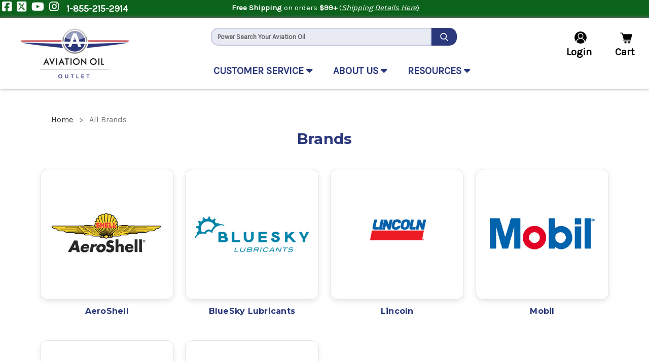

--- FILE ---
content_type: text/html; charset=UTF-8
request_url: https://aviationoiloutlet.com/brands/
body_size: 21128
content:
<!DOCTYPE html>
<html class="no-js" lang="en">
    <head>
        <title>Aviation Oil Outlet Brands</title>
        <link rel="dns-prefetch preconnect" href="https://cdn11.bigcommerce.com/s-qm2r4" crossorigin><link rel="dns-prefetch preconnect" href="https://fonts.googleapis.com/" crossorigin><link rel="dns-prefetch preconnect" href="https://fonts.gstatic.com/" crossorigin>
        <meta name="keywords" content="lubricants, aircraft, fly, aviation, oils, turbine, piston, engines, grease, hydraulic, oil, lubrication, aircraft, oil, outlet, psc, petroleum, service, company"><link rel='canonical' href='https://aviationoiloutlet.com/brands/' /><meta name='platform' content='bigcommerce.stencil' />
        
         

        <link href="https://cdn11.bigcommerce.com/s-qm2r4/product_images/aoo.ico?t=1572962040" rel="shortcut icon">
        <meta name="viewport" content="width=device-width, initial-scale=1">

        <meta name="theme-color" content="#ffffff">
        <link rel="apple-touch-icon" href="https://cdn11.bigcommerce.com/s-qm2r4/product_images/uploaded_images/aoo-logo-v2-192x192.png">

        <script nonce="">
            document.documentElement.className = document.documentElement.className.replace('no-js', 'js');
        </script>

        <script nonce="">
    function browserSupportsAllFeatures() {
        return window.Promise
            && window.fetch
            && window.URL
            && window.URLSearchParams
            && window.WeakMap
            // object-fit support
            && ('objectFit' in document.documentElement.style);
    }

    function loadScript(src) {
        var js = document.createElement('script');
        js.src = src;
        js.onerror = function () {
            console.error('Failed to load polyfill script ' + src);
        };
        document.head.appendChild(js);
    }

    if (!browserSupportsAllFeatures()) {
        loadScript('https://cdn11.bigcommerce.com/s-qm2r4/stencil/4151a8f0-d379-013e-8a19-3ede7fa49a01/dist/theme-bundle.polyfills.js');
    }
</script>
        <script nonce="">window.consentManagerTranslations = `{"locale":"en","locales":{"consent_manager.data_collection_warning":"en","consent_manager.accept_all_cookies":"en","consent_manager.gdpr_settings":"en","consent_manager.data_collection_preferences":"en","consent_manager.manage_data_collection_preferences":"en","consent_manager.use_data_by_cookies":"en","consent_manager.data_categories_table":"en","consent_manager.allow":"en","consent_manager.accept":"en","consent_manager.deny":"en","consent_manager.dismiss":"en","consent_manager.reject_all":"en","consent_manager.category":"en","consent_manager.purpose":"en","consent_manager.functional_category":"en","consent_manager.functional_purpose":"en","consent_manager.analytics_category":"en","consent_manager.analytics_purpose":"en","consent_manager.targeting_category":"en","consent_manager.advertising_category":"en","consent_manager.advertising_purpose":"en","consent_manager.essential_category":"en","consent_manager.esential_purpose":"en","consent_manager.yes":"en","consent_manager.no":"en","consent_manager.not_available":"en","consent_manager.cancel":"en","consent_manager.save":"en","consent_manager.back_to_preferences":"en","consent_manager.close_without_changes":"en","consent_manager.unsaved_changes":"en","consent_manager.by_using":"en","consent_manager.agree_on_data_collection":"en","consent_manager.change_preferences":"en","consent_manager.cancel_dialog_title":"en","consent_manager.privacy_policy":"en","consent_manager.allow_category_tracking":"en","consent_manager.disallow_category_tracking":"en"},"translations":{"consent_manager.data_collection_warning":"We use cookies (and other similar technologies) to collect data to improve your shopping experience.","consent_manager.accept_all_cookies":"Accept All Cookies","consent_manager.gdpr_settings":"Settings","consent_manager.data_collection_preferences":"Website Data Collection Preferences","consent_manager.manage_data_collection_preferences":"Manage Website Data Collection Preferences","consent_manager.use_data_by_cookies":" uses data collected by cookies and JavaScript libraries to improve your shopping experience.","consent_manager.data_categories_table":"The table below outlines how we use this data by category. To opt out of a category of data collection, select 'No' and save your preferences.","consent_manager.allow":"Allow","consent_manager.accept":"Accept","consent_manager.deny":"Deny","consent_manager.dismiss":"Dismiss","consent_manager.reject_all":"Reject all","consent_manager.category":"Category","consent_manager.purpose":"Purpose","consent_manager.functional_category":"Functional","consent_manager.functional_purpose":"Enables enhanced functionality, such as videos and live chat. If you do not allow these, then some or all of these functions may not work properly.","consent_manager.analytics_category":"Analytics","consent_manager.analytics_purpose":"Provide statistical information on site usage, e.g., web analytics so we can improve this website over time.","consent_manager.targeting_category":"Targeting","consent_manager.advertising_category":"Advertising","consent_manager.advertising_purpose":"Used to create profiles or personalize content to enhance your shopping experience.","consent_manager.essential_category":"Essential","consent_manager.esential_purpose":"Essential for the site and any requested services to work, but do not perform any additional or secondary function.","consent_manager.yes":"Yes","consent_manager.no":"No","consent_manager.not_available":"N/A","consent_manager.cancel":"Cancel","consent_manager.save":"Save","consent_manager.back_to_preferences":"Back to Preferences","consent_manager.close_without_changes":"You have unsaved changes to your data collection preferences. Are you sure you want to close without saving?","consent_manager.unsaved_changes":"You have unsaved changes","consent_manager.by_using":"By using our website, you're agreeing to our","consent_manager.agree_on_data_collection":"By using our website, you're agreeing to the collection of data as described in our ","consent_manager.change_preferences":"You can change your preferences at any time","consent_manager.cancel_dialog_title":"Are you sure you want to cancel?","consent_manager.privacy_policy":"Privacy Policy","consent_manager.allow_category_tracking":"Allow [CATEGORY_NAME] tracking","consent_manager.disallow_category_tracking":"Disallow [CATEGORY_NAME] tracking"}}`;</script>

        <script nonce="">
            window.lazySizesConfig = window.lazySizesConfig || {};
            window.lazySizesConfig.loadMode = 1;
        </script>
        <script nonce="" async src="https://cdn11.bigcommerce.com/s-qm2r4/stencil/4151a8f0-d379-013e-8a19-3ede7fa49a01/dist/theme-bundle.head_async.js"></script>

        
        <link href="https://fonts.googleapis.com/css?family=Montserrat:700,500,400%7CKarla:400&display=block" rel="stylesheet">
          
        <link rel="preconnect" href="https://fonts.googleapis.com">
        <link rel="preconnect" href="https://fonts.gstatic.com" crossorigin>

        <script nonce="" async src="https://cdn11.bigcommerce.com/s-qm2r4/stencil/4151a8f0-d379-013e-8a19-3ede7fa49a01/dist/theme-bundle.font.js"></script>

        <link rel="manifest" href="https://aviationoiloutlet.com/manifest.json"> 


        <link data-stencil-stylesheet href="https://cdn11.bigcommerce.com/s-qm2r4/stencil/4151a8f0-d379-013e-8a19-3ede7fa49a01/css/theme-52126cb0-d379-013e-0b90-322dd85e3d7d.css" rel="stylesheet">

        <!-- Start Tracking Code for analytics_facebook -->

<script>
!function(f,b,e,v,n,t,s){if(f.fbq)return;n=f.fbq=function(){n.callMethod?n.callMethod.apply(n,arguments):n.queue.push(arguments)};if(!f._fbq)f._fbq=n;n.push=n;n.loaded=!0;n.version='2.0';n.queue=[];t=b.createElement(e);t.async=!0;t.src=v;s=b.getElementsByTagName(e)[0];s.parentNode.insertBefore(t,s)}(window,document,'script','https://connect.facebook.net/en_US/fbevents.js');

fbq('set', 'autoConfig', 'false', '161705491330460');
fbq('dataProcessingOptions', ['LDU'], 0, 0);
fbq('init', '161705491330460', {"external_id":"15bd389c-b667-4eaa-a683-337863de05c3"});
fbq('set', 'agent', 'bigcommerce', '161705491330460');

function trackEvents() {
    var pathName = window.location.pathname;

    fbq('track', 'PageView', {}, "");

    // Search events start -- only fire if the shopper lands on the /search.php page
    if (pathName.indexOf('/search.php') === 0 && getUrlParameter('search_query')) {
        fbq('track', 'Search', {
            content_type: 'product_group',
            content_ids: [],
            search_string: getUrlParameter('search_query')
        });
    }
    // Search events end

    // Wishlist events start -- only fire if the shopper attempts to add an item to their wishlist
    if (pathName.indexOf('/wishlist.php') === 0 && getUrlParameter('added_product_id')) {
        fbq('track', 'AddToWishlist', {
            content_type: 'product_group',
            content_ids: []
        });
    }
    // Wishlist events end

    // Lead events start -- only fire if the shopper subscribes to newsletter
    if (pathName.indexOf('/subscribe.php') === 0 && getUrlParameter('result') === 'success') {
        fbq('track', 'Lead', {});
    }
    // Lead events end

    // Registration events start -- only fire if the shopper registers an account
    if (pathName.indexOf('/login.php') === 0 && getUrlParameter('action') === 'account_created') {
        fbq('track', 'CompleteRegistration', {}, "");
    }
    // Registration events end

    

    function getUrlParameter(name) {
        var cleanName = name.replace(/[\[]/, '\[').replace(/[\]]/, '\]');
        var regex = new RegExp('[\?&]' + cleanName + '=([^&#]*)');
        var results = regex.exec(window.location.search);
        return results === null ? '' : decodeURIComponent(results[1].replace(/\+/g, ' '));
    }
}

if (window.addEventListener) {
    window.addEventListener("load", trackEvents, false)
}
</script>
<noscript><img height="1" width="1" style="display:none" alt="null" src="https://www.facebook.com/tr?id=161705491330460&ev=PageView&noscript=1&a=plbigcommerce1.2&eid="/></noscript>

<!-- End Tracking Code for analytics_facebook -->

<!-- Start Tracking Code for analytics_googleanalytics -->

<!----- BING UET----->
<script>(function(w,d,t,r,u){var f,n,i;w[u]=w[u]||[],f=function(){var o={ti:"5163458"};o.q=w[u],w[u]=new UET(o),w[u].push("pageLoad")},n=d.createElement(t),n.src=r,n.async=1,n.onload=n.onreadystatechange=function(){var s=this.readyState;s&&s!=="loaded"&&s!=="complete"||(f(),n.onload=n.onreadystatechange=null)},i=d.getElementsByTagName(t)[0],i.parentNode.insertBefore(n,i)})(window,document,"script","//bat.bing.com/bat.js","uetq");</script>

<!-- Global site tag (gtag.js) - Google Ads: 971310606 -->

<script async src="https://www.googletagmanager.com/gtag/js?id=AW-971310606"></script>
<script>
  window.dataLayer = window.dataLayer || [];
  function gtag(){dataLayer.push(arguments);}
  gtag('js', new Date());

  gtag('config', 'AW-971310606');
</script>




<!-- Google Tag Manager -->
<script>(function(w,d,s,l,i){w[l]=w[l]||[];w[l].push({'gtm.start':
new Date().getTime(),event:'gtm.js'});var f=d.getElementsByTagName(s)[0],
j=d.createElement(s),dl=l!='dataLayer'?'&l='+l:'';j.async=true;j.src=
'https://www.googletagmanager.com/gtm.js?id='+i+dl;f.parentNode.insertBefore(j,f);
})(window,document,'script','dataLayer','GTM-W3WSG9X');</script>
<!-- End Google Tag Manager -->

<script>
    (function(i,s,o,g,r,a,m){i['GoogleAnalyticsObject']=r;i[r]=i[r]||function(){
    (i[r].q=i[r].q||[]).push(arguments)},i[r].l=1*new Date();a=s.createElement(o),
    m=s.getElementsByTagName(o)[0];a.async=1;a.src=g;m.parentNode.insertBefore(a,m)
    })(window,document,'script','//www.google-analytics.com/analytics.js','ga');

    ga('create', 'UA-41620026-2', 'aviationoiloutlet.com');
    ga('send', 'pageview');
    ga('require', 'ecommerce', 'ecommerce.js');

    function trackEcommerce() {
    this._addTrans = addTrans;
    this._addItem = addItems;
    this._trackTrans = trackTrans;
    }
    function addTrans(orderID,store,total,tax,shipping,city,state,country) {
    ga('ecommerce:addTransaction', {
        'id': orderID,
        'affiliation': store,
        'revenue': total,
        'tax': tax,
        'shipping': shipping,
        'city': city,
        'state': state,
        'country': country
    });
    }
    function addItems(orderID,sku,product,variation,price,qty) {
    ga('ecommerce:addItem', {
        'id': orderID,
        'sku': sku,
        'name': product,
        'category': variation,
        'price': price,
        'quantity': qty
    });
    }
    function trackTrans() {
        ga('ecommerce:send');
    }
    var pageTracker = new trackEcommerce();
</script>

<meta name="google-site-verification" content="y_sxEMpmdYtoVw1bBAhQ6TKOqQW3byInWudTjUwp0qk" />


<!-- Metal Pixel Code -->
<script>
  !function(f,b,e,v,n,t,s)
  {if(f.fbq)return;n=f.fbq=function(){n.callMethod?
  n.callMethod.apply(n,arguments):n.queue.push(arguments)};
  if(!f._fbq)f._fbq=n;n.push=n;n.loaded=!0;n.version='2.0';
  n.queue=[];t=b.createElement(e);t.async=!0;
  t.src=v;s=b.getElementsByTagName(e)[0];
  s.parentNode.insertBefore(t,s)}(window, document,'script',
  'https://connect.facebook.net/en_US/fbevents.js');
  fbq('init', '{161705491330460}');
  fbq('track', 'PageView');
</script>
<noscript>
  <img height="1" width="1" style="display:none" 
       src="https://www.facebook.com/tr?id=161705491330460&ev=PageView&noscript=1"/>
</noscript>
<!-- End Meta Pixel Code -->

<!-- End Tracking Code for analytics_googleanalytics -->

<!-- Start Tracking Code for analytics_siteverification -->

<meta name="facebook-domain-verification" content="98t3jn9ooqdtohrsmfs7l1vj9k6fba" />

<!-- End Tracking Code for analytics_siteverification -->

<!-- Start Tracking Code for analytics_visualwebsiteoptimizer -->

<script>
  (function(i,s,o,g,r,a,m){i['GoogleAnalyticsObject']=r;i[r]=i[r]||function(){
  (i[r].q=i[r].q||[]).push(arguments)},i[r].l=1*new Date();a=s.createElement(o),
  m=s.getElementsByTagName(o)[0];a.async=1;a.src=g;m.parentNode.insertBefore(a,m)
  })(window,document,'script','//www.google-analytics.com/analytics.js','ga');

  ga('create', 'UA-41620026-2', 'auto');
  ga('send', 'pageview');

</script>

<!-- End Tracking Code for analytics_visualwebsiteoptimizer -->


<script type="text/javascript" src="https://checkout-sdk.bigcommerce.com/v1/loader.js" defer ></script>
<script type="text/javascript">
var BCData = {};
</script>
<script src='https://searchserverapi1.com/widgets/bigcommerce/init.js?api_key=4j0y5G9D4C' async ></script>
<script nonce="">
(function () {
    var xmlHttp = new XMLHttpRequest();

    xmlHttp.open('POST', 'https://bes.gcp.data.bigcommerce.com/nobot');
    xmlHttp.setRequestHeader('Content-Type', 'application/json');
    xmlHttp.send('{"store_id":"959255","timezone_offset":"-5.0","timestamp":"2026-01-21T08:34:29.50065100Z","visit_id":"f717de71-d122-48bf-8887-6996b5d70eeb","channel_id":1}');
})();
</script>

        <script nonce="" src="https://kit.fontawesome.com/a20843a92e.js" crossorigin="anonymous"></script>
        <script nonce="" src="https://cdnjs.cloudflare.com/ajax/libs/jquery/3.4.1/jquery.min.js"></script>
    </head>
    <body>

        <!-- Google Tag Manager (noscript) -->
        <noscript><iframe src="https://www.googletagmanager.com/ns.html?id=GTM-W3WSG9X"
        height="0" width="0" style="display:none;visibility:hidden"></iframe></noscript>
        <!-- End Google Tag Manager (noscript) -->

        <svg data-src="https://cdn11.bigcommerce.com/s-qm2r4/stencil/4151a8f0-d379-013e-8a19-3ede7fa49a01/img/icon-sprite.svg" class="icons-svg-sprite"></svg>
        
        <!--GSAP Animation Library -->
        <script nonce="" src="https://cdnjs.cloudflare.com/ajax/libs/gsap/3.10.4/gsap.min.js"></script>

        <header class="header" role="banner">
  <head>
    <link rel="preconnect" href="https://www.facebook.com/aviationoiloutlet/" />
</head>
<div class="PromoTopBanner" style="width: 1500; height: 30;">
    <div id="social-media-links" style="display: inline-flex; float: left;">
        <a href="https://www.facebook.com/aviationoiloutlet/" class="soc-icon" style="width: 19; height: 22;" target="_blank" rel="noopener"
            aria-label="Facebook">
            <i class="fab fa-facebook-square fa-lg" style="padding-top: .25rem;"></i>
        </a>
        <a href="https://twitter.com/avioiloutlet" class="soc-icon" style="width: 19; height: 22;" target="_blank" rel="noopener" aria-label="Twitter">
            <i class="fa-brands fa-square-x-twitter fa-lg" style="color: #ffffff; padding-top: .25rem;"></i>
        </a>
        <a href="https://www.youtube.com/channel/UCCpEYTsBajkMo-SiXrrlWXg" class="soc-icon" style="width: 25; height: 22;" target="_blank"
            rel="noopener" aria-label="Youtube">
            <i class="fab fa-youtube fa-lg" style="padding-top: .25rem;"></i>
        </a>
        <a href="https://www.instagram.com/aviationoiloutlet/" class="soc-icon" style="width: 19; height: 22;" target="_blank" rel="noopener"
            aria-label="Instagram">
            <i class="fab fa-instagram fa-lg" style="padding-top: .25rem;"></i>
        </a>
        <a href="tel:1-855-215-2914" class="top-link" style="font-size: 18px; text-decoration: none; color:#ffffff; width: 136; height: 27;"
            aria-label="Phone Number">
            1-855-215-2914
        </a>
    </div>
    <span><b>Free Shipping</b> on orders <b>$99+</b> (<em><a href="/shipping-information/" target="_blank">Shipping Details Here</a></em>)</span>
</div>

<nav class="navUser">
    <a href="#" class="mobileMenu-toggle" data-mobile-menu-toggle="menu">
        <span class="mobileMenu-toggleIcon"></span>
    </a>

    

    <!--                     <a href="https://aviationoiloutlet.com/">
                        <img class="lazyload header-logo-image-top-bar" data-src="https://cdn11.bigcommerce.com/s-qm2r4/product_images/uploaded_images/aoo-logo-transparent-1535051002-79347-min.png" 
                        aria-label="AOO Logo" alt="Aviation Oil Outlet" title="Aviation Oil Outlet">
                    </a>
 -->

    <div class="navUser-section navUser-section--alt" style="width: 700; height: 24;">
        <!--  -->
        <!-- <li class="navUser-item">
            <a class="navUser-action navUser-item--compare"
               href="/compare"
               data-compare-nav
               aria-label="Compare"
            >
                Compare <span class="countPill countPill--positive countPill--alt"></span>
            </a>
        </li> -->
        <!--  -->
        <!-- <li class="navUser-item">
            <button class="navUser-action navUser-action--quickSearch"
               type="button"
               id="quick-search-expand"
               data-search="quickSearch"
               aria-controls="quickSearch"
               aria-label="Search"
            >
                Search
            </button>
        </li> -->
        <!--  -->

        <div class="navuser-links" role="list">

            <div role="listitem" class="navUser-item-login" id="item-login-mobile" style="width: 180; height: 40;">
                <a class="navUser-action" href="/login.php" style="width: 180; height: 40;">
                    <span class="navUser-item-loginLabel" style="width: 83; height: 24;">
                        <img id="loginHead" alt="login" width="24" height="24"
                            src="https://cdn11.bigcommerce.com/s-eqgv9kc7pj/product_images/uploaded_images/loginicon-24x24.png">Login</span>
                </a>
            </div>

            <div role="listitem" class="navUser-item-cart" id="item-cart-mobile" style="width: 92; height: 75;">
                <a class="navUser-action" href="/cart.php" aria-label="cart" style="width: 92; height: 60;">
                    <span class="navUser-item-cartLabel" style="width: 62; height: 24;">
                        <img alt="Cart" width="24" height="24"
                            src="https://cdn10.bigcommerce.com/s-qm2r4/product_images/uploaded_images/186387-24.png">
                        Cart</span>
                </a>
            </div>


        </div>


    </div>
    <div class="dropdown dropdown--quickSearch" id="quickSearch" aria-hidden="true" data-prevent-quick-search-close>
        <div class="container">
    <form class="form" data-url="/search.php" data-quick-search-form>        <fieldset class="form-fieldset">
            <div class="form-field">
                <label class="is-srOnly" for="nav-quick-search">Search</label>
                <input class="form-input"
                       data-search-quick
                       name="nav-quick-search"
                       id="nav-quick-search"
                       data-error-message="Search field cannot be empty."
                       placeholder="Search the store"
                       autocomplete="off"
                >
            </div>
        </fieldset>
    </form>
    <section class="quickSearchResults" data-bind="html: results"></section>
    <p role="status"
       aria-live="polite"
       class="aria-description--hidden"
       data-search-aria-message-predefined-text="product results for"
    ></p>
</div>
    </div>
</nav>  <div class="headerWrap header-secondary header-logo header-logo--center">
    <div class="header--image">
                  <div class="header-logo-image-container" style="width: 398; height: 100;">
                    <a href="https://aviationoiloutlet.com/">
                        <img class="lazyload header-logo-image" style="width: 215; height: 100;" data-src="https://cdn11.bigcommerce.com/s-qm2r4/product_images/uploaded_images/aoo-logo-transparent-1535051002-79347-min.png" alt="Aviation Oil Outlet">
                        <img class="header-logo-image-mobile" src="https://cdn11.bigcommerce.com/s-qm2r4/product_images/uploaded_images/aoo-logo-white-small-outline.png" alt="Aviation Oil Outlet" >
                    </a>

            </div>

    </div>
    <div class="search_links">
      <div id="SearchForm" class="cf">
        <div class="grid-block">
          <div class="grid-block">
            <form action="/search-results" method="get" onsubmit="return check_small_search_form()">
              <label for="search_query" style="display:none;">Search</label>
              <span role="status" aria-live="polite" class="isp_polite_powered_by_id ui-helper-hidden-accessible">
              </span>
              <input type="text" name="q" class="Textbox autobox" placeholder="Power Search Your Aviation Oil"
                style="width: 450; height: 35;" autocomplete="OfF" autocorrect="off" autocapitalize="off" isp_ac="OfF">
              <input type="submit" class="Button" value="" name="Search" title="Search">
            </form>
          </div>
        </div>
      </div>
      <br>
      <nav role="navigation" aria-label="Information Menus" id="resourceArea">
        <ul class="navDropdown">
          <li style="margin-right: 2rem;">
            <a href="#" aria-label="Customer Service Dropdown menu">
              CUSTOMER SERVICE
              <i class="fas fa-caret-down"></i>
            </a>
            <ul>
              <li><a href="/contact-us">
                  Contact Us</a></li>
              <li><a href="/credit-application">
                  Credit App</a></li>
              <li><a href="/frequently-asked-questions/">
                      FAQ</a></li>
              <li><a href="/quote-request">
                  Quote Request</a></li>
              <li><a href="/returns/">
                  Returns</a></li>
              <li><a href="/shipping-information/">
                  Shipping Info</a></li>
            </ul>
          </li>
          <li style="margin-right: 2rem;">
            <a href="#" aria-label="About Us Dropdown Menu">
              ABOUT US
              <i class="fas fa-caret-down"></i>
            </a>
            <ul>
              <li><a href="/about-us/">About Us</a></li>
              <li><a href="/our-mission/">Mission</a></li>
              <li><a href="/our-products/">Our Products</a></li>
            </ul>
          </li>
          <li style="margin-right: 2rem;">
            <a href="#" aria-label="Resources Dropdown Menu">
              RESOURCES
              <i class="fas fa-caret-down"></i>
            </a>
            <ul>
              <li><a href="/blog/">Articles</a></li>
              <li><a href="/subscribe-to-the-aoo-newsletter/">Email Sign-up</a></li>
              <li><a href="/video">Videos</a></li>
            </ul>
          </li>
        </ul>
      </nav>
    </div>
    <div class="navuser-links">
      <li class="navUser-item" style="padding-right: 1.5rem;">
        <img id="loginUser" alt="login" width="24" height="24" style="padding: 4px 0 2px 0; margin-right: 12%;"
          src="https://cdn11.bigcommerce.com/s-eqgv9kc7pj/product_images/uploaded_images/user.png"><br>
        <a href="/login.php" title="login" style="font-weight: 600;"> Login </a>
      </li>
        <li class="navUser-item navUser-item--cart">
            <a class="navUser-action" data-cart-preview data-dropdown="cart-preview-dropdown"
                data-options="align:right" href="/cart.php" aria-label="Cart with 0 items">
                <img id="cart-img" alt="cart" width="24" height="24" style="margin-right: 1.5rem;"
                        src="https://cdn11.bigcommerce.com/s-eqgv9kc7pj/product_images/uploaded_images/shopping-cart.png">
                <span class="countPill cart-quantity"></span><br>
                <span class="navUser-item-cartLabel"  style="color: black; display: block; text-align: center;">
                    Cart</span>
            </a>

            <div class="dropdown-menu" id="cart-preview-dropdown" data-dropdown-content aria-hidden="true"></div>
        </li>
    </div>
  </div>

  <script>
    window.addEventListener('load', function() {
        if(document.getElementsByClassName("countPill--positive")[0]) {
          document.getElementById("cart-img").style = 'margin_right = "0rem;"';
        }
      });
  </script>

  <!-- Only show menu on homepage -->


  <div class="navPages-container" id="menu" data-menu>
    <head>
    <link rel="preconnect" href="https://www.facebook.com/aviationoiloutlet/" />
</head>
<nav class="navPages">
    <ul class="navPages-list">
        <li class="navPages-item">
            <a class="navPages-action has-subMenu"
   href="https://aviationoiloutlet.com/aviation-lubricants-by-application/"
   data-collapsible="navPages-18"
>
    Aviation Lubricants By Application
    <i class="icon navPages-action-moreIcon" aria-hidden="true">
        <svg><use href="#icon-chevron-down" /></svg>
    </i>
</a>
<div class="navPage-subMenu" id="navPages-18" aria-hidden="true" tabindex="-1">
    <ul class="navPage-subMenu-list">
        <li class="navPage-subMenu-item">
            <a class="navPage-subMenu-action navPages-action"
               href="https://aviationoiloutlet.com/aviation-lubricants-by-application/"
               aria-label="All Aviation Lubricants By Application"
            >
                All Aviation Lubricants By Application
            </a>
        </li>
            <li class="navPage-subMenu-item">
                    <a class="navPage-subMenu-action navPages-action has-subMenu"
                       href="https://aviationoiloutlet.com/aviation-piston-engine-oils/"
                       aria-label="Aviation Piston Engine Oils"
                    >
                        Aviation Piston Engine Oils
                        <span class="collapsible-icon-wrapper"
                            data-collapsible="navPages-20"
                            data-collapsible-disabled-breakpoint="medium"
                            data-collapsible-disabled-state="open"
                            data-collapsible-enabled-state="closed"
                        >
                            <i class="icon navPages-action-moreIcon" aria-hidden="true">
                                <svg><use href="#icon-chevron-down" /></svg>
                            </i>
                        </span>
                    </a>
                    <ul class="navPage-childList" id="navPages-20">
                        <li class="navPage-childList-item">
                            <a class="navPage-childList-action navPages-action"
                               href="https://aviationoiloutlet.com/straight-grade-mineral-oil-for-engine-break-in/"
                               aria-label="Straight Grade Mineral Oil for Engine Break-in"
                            >
                                Straight Grade Mineral Oil for Engine Break-in
                            </a>
                        </li>
                        <li class="navPage-childList-item">
                            <a class="navPage-childList-action navPages-action"
                               href="https://aviationoiloutlet.com/straight-grade-ashless-engine-oil-for-normal-use/"
                               aria-label="Straight Grade Ashless Engine Oil for Normal Use"
                            >
                                Straight Grade Ashless Engine Oil for Normal Use
                            </a>
                        </li>
                        <li class="navPage-childList-item">
                            <a class="navPage-childList-action navPages-action"
                               href="https://aviationoiloutlet.com/multi-viscosity-mineral-oil-for-engine-break-in/"
                               aria-label="Multi-Viscosity Mineral Oil for Engine Break-in"
                            >
                                Multi-Viscosity Mineral Oil for Engine Break-in
                            </a>
                        </li>
                        <li class="navPage-childList-item">
                            <a class="navPage-childList-action navPages-action"
                               href="https://aviationoiloutlet.com/multi-viscosity-ashless-engine-oil-for-normal-use/"
                               aria-label="Multi-Viscosity Ashless Engine Oil for Normal Use"
                            >
                                Multi-Viscosity Ashless Engine Oil for Normal Use
                            </a>
                        </li>
                        <li class="navPage-childList-item">
                            <a class="navPage-childList-action navPages-action"
                               href="https://aviationoiloutlet.com/multi-viscosity-grade-oil-for-light-sport-aircraft/"
                               aria-label="Multi-Viscosity Grade Oil for Light Sport Aircraft"
                            >
                                Multi-Viscosity Grade Oil for Light Sport Aircraft
                            </a>
                        </li>
                        <li class="navPage-childList-item">
                            <a class="navPage-childList-action navPages-action"
                               href="https://aviationoiloutlet.com/aviation-oil-with-lycoming-lw-16702-additives/"
                               aria-label="Aviation Oil with Lycoming LW 16702 Additives"
                            >
                                Aviation Oil with Lycoming LW 16702 Additives
                            </a>
                        </li>
                    </ul>
            </li>
            <li class="navPage-subMenu-item">
                    <a class="navPage-subMenu-action navPages-action"
                       href="https://aviationoiloutlet.com/aviation-storage-oil/"
                       aria-label="Aviation Storage Oil"
                    >
                        Aviation Storage Oil
                    </a>
            </li>
            <li class="navPage-subMenu-item">
                    <a class="navPage-subMenu-action navPages-action"
                       href="https://aviationoiloutlet.com/aviation-turbine-oil/"
                       aria-label="Aviation Turbine Oil"
                    >
                        Aviation Turbine Oil
                    </a>
            </li>
            <li class="navPage-subMenu-item">
                    <a class="navPage-subMenu-action navPages-action"
                       href="https://aviationoiloutlet.com/aviation-hydraulic-oil/"
                       aria-label="Aviation Hydraulic Oil"
                    >
                        Aviation Hydraulic Oil
                    </a>
            </li>
            <li class="navPage-subMenu-item">
                    <a class="navPage-subMenu-action navPages-action"
                       href="https://aviationoiloutlet.com/aerobatic-smoke-oil/"
                       aria-label="Aerobatic Smoke Oil"
                    >
                        Aerobatic Smoke Oil
                    </a>
            </li>
            <li class="navPage-subMenu-item">
                    <a class="navPage-subMenu-action navPages-action"
                       href="https://aviationoiloutlet.com/aviation-greases/"
                       aria-label="Aviation Greases"
                    >
                        Aviation Greases
                    </a>
            </li>
    </ul>
</div>
        </li>
        <li class="navPages-item">
            <a class="navPages-action has-subMenu"
   href="https://aviationoiloutlet.com/aviation-lubricants-by-weight/"
   data-collapsible="navPages-19"
>
    Aviation Lubricants By Weight
    <i class="icon navPages-action-moreIcon" aria-hidden="true">
        <svg><use href="#icon-chevron-down" /></svg>
    </i>
</a>
<div class="navPage-subMenu" id="navPages-19" aria-hidden="true" tabindex="-1">
    <ul class="navPage-subMenu-list">
        <li class="navPage-subMenu-item">
            <a class="navPage-subMenu-action navPages-action"
               href="https://aviationoiloutlet.com/aviation-lubricants-by-weight/"
               aria-label="All Aviation Lubricants By Weight"
            >
                All Aviation Lubricants By Weight
            </a>
        </li>
            <li class="navPage-subMenu-item">
                    <a class="navPage-subMenu-action navPages-action has-subMenu"
                       href="https://aviationoiloutlet.com/aviation-grade-65-sae-30/"
                       aria-label="Aviation Grade 65, SAE 30"
                    >
                        Aviation Grade 65, SAE 30
                        <span class="collapsible-icon-wrapper"
                            data-collapsible="navPages-24"
                            data-collapsible-disabled-breakpoint="medium"
                            data-collapsible-disabled-state="open"
                            data-collapsible-enabled-state="closed"
                        >
                            <i class="icon navPages-action-moreIcon" aria-hidden="true">
                                <svg><use href="#icon-chevron-down" /></svg>
                            </i>
                        </span>
                    </a>
                    <ul class="navPage-childList" id="navPages-24">
                        <li class="navPage-childList-item">
                            <a class="navPage-childList-action navPages-action"
                               href="https://aviationoiloutlet.com/straight-65-grade-mineral-break-in-oil/"
                               aria-label="Straight 65 Grade Mineral, Break-In Oil"
                            >
                                Straight 65 Grade Mineral, Break-In Oil
                            </a>
                        </li>
                    </ul>
            </li>
            <li class="navPage-subMenu-item">
                    <a class="navPage-subMenu-action navPages-action has-subMenu"
                       href="https://aviationoiloutlet.com/aviation-grade-80-sae-40/"
                       aria-label="Aviation Grade 80, SAE 40"
                    >
                        Aviation Grade 80, SAE 40
                        <span class="collapsible-icon-wrapper"
                            data-collapsible="navPages-25"
                            data-collapsible-disabled-breakpoint="medium"
                            data-collapsible-disabled-state="open"
                            data-collapsible-enabled-state="closed"
                        >
                            <i class="icon navPages-action-moreIcon" aria-hidden="true">
                                <svg><use href="#icon-chevron-down" /></svg>
                            </i>
                        </span>
                    </a>
                    <ul class="navPage-childList" id="navPages-25">
                        <li class="navPage-childList-item">
                            <a class="navPage-childList-action navPages-action"
                               href="https://aviationoiloutlet.com/straight-80-grade-mineral-break-in-oil/"
                               aria-label="Straight 80 Grade Mineral, Break-In Oil"
                            >
                                Straight 80 Grade Mineral, Break-In Oil
                            </a>
                        </li>
                        <li class="navPage-childList-item">
                            <a class="navPage-childList-action navPages-action"
                               href="https://aviationoiloutlet.com/straight-80-grade-normal-operation-ashless/"
                               aria-label="Straight 80 Grade, Normal Operation Ashless"
                            >
                                Straight 80 Grade, Normal Operation Ashless
                            </a>
                        </li>
                    </ul>
            </li>
            <li class="navPage-subMenu-item">
                    <a class="navPage-subMenu-action navPages-action has-subMenu"
                       href="https://aviationoiloutlet.com/aviation-grade-100-sae-50/"
                       aria-label="Aviation Grade 100, SAE 50"
                    >
                        Aviation Grade 100, SAE 50
                        <span class="collapsible-icon-wrapper"
                            data-collapsible="navPages-26"
                            data-collapsible-disabled-breakpoint="medium"
                            data-collapsible-disabled-state="open"
                            data-collapsible-enabled-state="closed"
                        >
                            <i class="icon navPages-action-moreIcon" aria-hidden="true">
                                <svg><use href="#icon-chevron-down" /></svg>
                            </i>
                        </span>
                    </a>
                    <ul class="navPage-childList" id="navPages-26">
                        <li class="navPage-childList-item">
                            <a class="navPage-childList-action navPages-action"
                               href="https://aviationoiloutlet.com/straight-100-grade-mineral-break-in-oil/"
                               aria-label="Straight 100 Grade Mineral, Break-In Oil"
                            >
                                Straight 100 Grade Mineral, Break-In Oil
                            </a>
                        </li>
                        <li class="navPage-childList-item">
                            <a class="navPage-childList-action navPages-action"
                               href="https://aviationoiloutlet.com/straight-100-grade-normal-operation-ashless/"
                               aria-label="Straight 100 Grade, Normal Operation Ashless"
                            >
                                Straight 100 Grade, Normal Operation Ashless
                            </a>
                        </li>
                        <li class="navPage-childList-item">
                            <a class="navPage-childList-action navPages-action"
                               href="https://aviationoiloutlet.com/grade-100-with-lycoming-lw-16702-additives/"
                               aria-label="Grade 100 with Lycoming LW 16702 Additives"
                            >
                                Grade 100 with Lycoming LW 16702 Additives
                            </a>
                        </li>
                    </ul>
            </li>
            <li class="navPage-subMenu-item">
                    <a class="navPage-subMenu-action navPages-action has-subMenu"
                       href="https://aviationoiloutlet.com/aviation-grade-120-sae-60/"
                       aria-label="Aviation Grade 120, SAE 60"
                    >
                        Aviation Grade 120, SAE 60
                        <span class="collapsible-icon-wrapper"
                            data-collapsible="navPages-27"
                            data-collapsible-disabled-breakpoint="medium"
                            data-collapsible-disabled-state="open"
                            data-collapsible-enabled-state="closed"
                        >
                            <i class="icon navPages-action-moreIcon" aria-hidden="true">
                                <svg><use href="#icon-chevron-down" /></svg>
                            </i>
                        </span>
                    </a>
                    <ul class="navPage-childList" id="navPages-27">
                        <li class="navPage-childList-item">
                            <a class="navPage-childList-action navPages-action"
                               href="https://aviationoiloutlet.com/grade-120-mineral-break-in-oil/"
                               aria-label="Grade 120 Mineral, Break-in Oil"
                            >
                                Grade 120 Mineral, Break-in Oil
                            </a>
                        </li>
                        <li class="navPage-childList-item">
                            <a class="navPage-childList-action navPages-action"
                               href="https://aviationoiloutlet.com/grade-120-ashless-for-normal-operation/"
                               aria-label="Grade 120 Ashless for Normal Operation"
                            >
                                Grade 120 Ashless for Normal Operation
                            </a>
                        </li>
                    </ul>
            </li>
            <li class="navPage-subMenu-item">
                    <a class="navPage-subMenu-action navPages-action"
                       href="https://aviationoiloutlet.com/aviation-oil-sae-10w-40/"
                       aria-label="Aviation Oil SAE 10w-40 "
                    >
                        Aviation Oil SAE 10w-40 
                    </a>
            </li>
            <li class="navPage-subMenu-item">
                    <a class="navPage-subMenu-action navPages-action has-subMenu"
                       href="https://aviationoiloutlet.com/aviation-oil-sae-15w-50/"
                       aria-label="Aviation Oil SAE 15w-50"
                    >
                        Aviation Oil SAE 15w-50
                        <span class="collapsible-icon-wrapper"
                            data-collapsible="navPages-99"
                            data-collapsible-disabled-breakpoint="medium"
                            data-collapsible-disabled-state="open"
                            data-collapsible-enabled-state="closed"
                        >
                            <i class="icon navPages-action-moreIcon" aria-hidden="true">
                                <svg><use href="#icon-chevron-down" /></svg>
                            </i>
                        </span>
                    </a>
                    <ul class="navPage-childList" id="navPages-99">
                        <li class="navPage-childList-item">
                            <a class="navPage-childList-action navPages-action"
                               href="https://aviationoiloutlet.com/multi-grade-15w-50-ashless-for-normal-use/"
                               aria-label="Multi-Grade 15w-50 Ashless for Normal Use"
                            >
                                Multi-Grade 15w-50 Ashless for Normal Use
                            </a>
                        </li>
                    </ul>
            </li>
            <li class="navPage-subMenu-item">
                    <a class="navPage-subMenu-action navPages-action has-subMenu"
                       href="https://aviationoiloutlet.com/aviation-oil-sae-20w-50/"
                       aria-label="Aviation Oil SAE 20w-50 "
                    >
                        Aviation Oil SAE 20w-50 
                        <span class="collapsible-icon-wrapper"
                            data-collapsible="navPages-100"
                            data-collapsible-disabled-breakpoint="medium"
                            data-collapsible-disabled-state="open"
                            data-collapsible-enabled-state="closed"
                        >
                            <i class="icon navPages-action-moreIcon" aria-hidden="true">
                                <svg><use href="#icon-chevron-down" /></svg>
                            </i>
                        </span>
                    </a>
                    <ul class="navPage-childList" id="navPages-100">
                        <li class="navPage-childList-item">
                            <a class="navPage-childList-action navPages-action"
                               href="https://aviationoiloutlet.com/multi-grade-20w-50-break-in-oil/"
                               aria-label="Multi-Grade 20w-50 Break-In Oil"
                            >
                                Multi-Grade 20w-50 Break-In Oil
                            </a>
                        </li>
                        <li class="navPage-childList-item">
                            <a class="navPage-childList-action navPages-action"
                               href="https://aviationoiloutlet.com/multi-grade-20w-50-ashless-for-normal-use/"
                               aria-label="Multi-Grade 20W-50 Ashless for Normal Use"
                            >
                                Multi-Grade 20W-50 Ashless for Normal Use
                            </a>
                        </li>
                    </ul>
            </li>
            <li class="navPage-subMenu-item">
                    <a class="navPage-subMenu-action navPages-action has-subMenu"
                       href="https://aviationoiloutlet.com/aviation-oil-sae-25w-60/"
                       aria-label="Aviation Oil SAE 25w-60"
                    >
                        Aviation Oil SAE 25w-60
                        <span class="collapsible-icon-wrapper"
                            data-collapsible="navPages-101"
                            data-collapsible-disabled-breakpoint="medium"
                            data-collapsible-disabled-state="open"
                            data-collapsible-enabled-state="closed"
                        >
                            <i class="icon navPages-action-moreIcon" aria-hidden="true">
                                <svg><use href="#icon-chevron-down" /></svg>
                            </i>
                        </span>
                    </a>
                    <ul class="navPage-childList" id="navPages-101">
                        <li class="navPage-childList-item">
                            <a class="navPage-childList-action navPages-action"
                               href="https://aviationoiloutlet.com/multi-grade-25w-60-for-engine-break-in/"
                               aria-label="Multi-Grade 25w-60 for Engine Break-In"
                            >
                                Multi-Grade 25w-60 for Engine Break-In
                            </a>
                        </li>
                        <li class="navPage-childList-item">
                            <a class="navPage-childList-action navPages-action"
                               href="https://aviationoiloutlet.com/multi-grade-25w-60-ashless-for-normal-use/"
                               aria-label="Multi-Grade 25w-60 Ashless for Normal Use"
                            >
                                Multi-Grade 25w-60 Ashless for Normal Use
                            </a>
                        </li>
                    </ul>
            </li>
    </ul>
</div>
        </li>
        <li class="navPages-item">
            <a class="navPages-action"
   href="https://aviationoiloutlet.com/Lubricant-accessories/"
   aria-label="Lubricant Accessories"
>
    Lubricant Accessories
</a>
        </li>
        <li class="navPages-item">
            <a href="#" class="navPages-action" aria-label="Brands Dropdown Menu" onclick="openBrandDrop()">
                Shop By Brand <i class="icon navPages-action-moreIcon">
                    <svg>
                        <use href="#icon-chevron-down"></use>
                    </svg>
                </i>
            </a>
            <ul id="mobileBrandDrop" class="dropdown-pages">
                <li><a href="/brands/AeroShell.html">AeroShell</a></li>
                <li><a href="/bluesky-lubricants/">BlueSky Lubricants</a></li>
                <li><a href="/brands/Mobil.html">Mobil</a></li>
                <li><a href="/brands/phillips-66-aviation/">Phillips 66 Aviation</a></li>
                <li><a href="/radco/">Radco</a></li>
            </ul>
        </li>
    </ul>
    <ul class="navPages-list">
        <li class="navPages-item">
            <a href="#" class="navPages-action" aria-label="About Us Dropdown Menu" onclick="openAboutDrop()">
                About Us <i class="icon navPages-action-moreIcon">
                    <svg>
                        <use href="#icon-chevron-down"></use>
                    </svg>
                </i>
            </a>
            <ul id="mobileAboutDrop" class="dropdown-pages">
                <li><a href="/our-products/">Our Products</a></li>
                <li><a href="/about-us/">About Us</a></li>
                <li><a href="/our-mission/">Mission</a></li>
                <li><a href="/privacy-policy/">Privacy Policy</a></li>
                <li><a href="/terms-and-conditions-of-online-sales/">Terms of Online Sales</a></li>
                <li><a href="/online-shopping-security/">Online Shopping Security</a></li>
                <li><a href="/terms-of-use/">Terms Of Use</a></li>
            </ul>
        </li>
        <li class="navPages-item">
            <a href="#" class="navPages-action" aria-label="Resources Dropdown Menu" onclick="openResourceDrop()">
                Resources <i class="icon navPages-action-moreIcon">
                    <svg>
                        <use href="#icon-chevron-down"></use>
                    </svg>
                </i>
            </a>
            <ul id="mobileRescDrop" class="dropdown-pages">
                <li><a href="/video">Videos</a></li>
                <li><a href="/blog/">Articles</a></li>
                <li><a href="/newsletter-signup/">Email Sign-up</a></li>
                <li><a href="/bookmark-our-site/">Bookmark Our Site</a></li>
                <li><a href="/aviation-oil-outlet-app/">Get Our Free Web App</a></li>
                <li><a href="/sitemap">Site Map</a></li>
            </ul>
        </li>
        <li class="navPages-item">
            <a href="#" class="navPages-action" aria-label="Customer Service Dropdown menu" onclick="openCustSerDrop()">
                Customer Service <i class="icon navPages-action-moreIcon" aria-hidden="true">
                    <svg>
                        <use href="#icon-chevron-down"></use>
                    </svg>
                </i>
            </a>
            <ul id="mobileCustSerDrop" class="dropdown-pages">
                <li><a href="/customer-service/">
                        Customer Service</a></li>
                <li><a href="/returns/">
                        Return Policy</a></li>
                <li><a href="/contact-us">
                        Contact Us</a></li>
                <li><a href="/credit-application">
                        Credit App</a></li>
                <li><a href="/quote-request">
                        Quote Request</a></li>
                <li><a href="/shipping-information/">
                        Shipping Info</a></li>
                <li><a href="/frequently-asked-questions/">
                        FAQ</a></li>
                <li><a href="/paypal-resource-page/">
                        Paypal Resource Page</a></li>
            </ul>
        </li>
    </ul>
    <ul class="navPages-list navPages-list--user">


        <li class="navPages-item">
            <a class="navPages-action" href="/login.php" aria-label="Login">
                Login
            </a>
            <a class="navPages-action" href="/login.php?action&#x3D;create_account" aria-label="Create an Account">
                Create an Account
            </a>
        </li>
    </ul>
    <div id="social-media-links-mobile">
        <a href="https://www.facebook.com/aviationoiloutlet/" class="soc-icon" target="_blank" rel="noopener">
            <i class="fab fa-facebook-square fa-2x"></i>
        </a>
        <a href="https://twitter.com/avioiloutlet?lang=en" class="soc-icon" target="_blank" rel="noopener">
            <i class="fa-brands fa-square-x-twitter fa-2x" style="color: #2b387c;"></i>
        </a>
        <a href="https://www.youtube.com/channel/UCCpEYTsBajkMo-SiXrrlWXg/videos" class="soc-icon" target="_blank"
            rel="noopener">
            <i class="fab fa-youtube fa-2x"></i>
        </a>
        <a href="https://www.instagram.com/aviationoiloutlet/" class="soc-icon" target="_blank" rel="noopener">
            <i class="fab fa-instagram fa-2x"></i>
        </a>
        <a href="/blog" class="soc-icon" target="_blank">
            <i class="fa fa-rss-square fa-2x"></i>
        </a><br>
        <br>
        <a href="tel:8852152914" style="color: #2b387c; font-size: large;">1-855-215-2914</a>
    </div>
</nav>

<script>
    function openBrandDrop() {
        document.getElementById("mobileBrandDrop").classList.toggle("show");
        document.getElementsById("openArrow").classList.toggle("rotateDrop");
    }
    function openAboutDrop() {
        document.getElementById("mobileAboutDrop").classList.toggle("show");
        document.getElementsById("openArrow").classList.toggle("rotateDrop");
    }
    function openResourceDrop() {
        document.getElementById("mobileRescDrop").classList.toggle("show");
    }
    function openCustSerDrop() {
        document.getElementById("mobileCustSerDrop").classList.toggle("show");
    }
</script>
<style>
    .dropdown-pages {
        display: none;
    }

    .dropdown-pages li {
        padding: 0.73333rem 0;
    }

    .dropdown-pages a {
        color: #333333;
        font-size: 16px;
        font-weight: 700;
        padding: 0.73333rem 0;
        text-decoration: none;
        text-transform: uppercase;
        padding: 0 1.5rem;
    }

    .show {
        display: block;
        background: #f2f2f2;
        border-left: 0;
        border-radius: 1rem;
        list-style: none;
        margin-left: 0;
    }

    .rotateDrop {
        transform: rotate(0deg);
    }

    .navPages-action {
        display: flex;
        justify-content: space-between;
    }
</style>  </div>

  <div class="Block" id="SearchForm-Mobile">
    <div class="BlockContent">
      <form action="/search-results" method="get" onsubmit="return check_small_search_form()">
        <div style="display: inline-flex; width: 100%;">
          <span role="status" aria-live="polite" class="isp_polite_powered_by_id ui-helper-hidden-accessible"></span>
          <input type="text" name="q" id="search_query_mobile" style="width: 721; height: 55;"
            class="Textbox autobox ui-autocomplete-input" value="" title="Search" autocorrect="off" autocapitalize="off"
            placeholder="Power Search Your Aviation Oil" autocomplete="OfF" isp_ac="OfF">
          <button type="submit" style="float: right; width: 79; height: 55;" class="search-button-mobile"
            aria-label="search button"><i class="fa fa-search"></i></button>
        </div>
      </form>
    </div>
  </div>
  <div data-content-region="header_navigation_bottom--global"></div>
</header>
<div data-content-region="header_bottom--global"></div>
<div data-content-region="header_bottom"></div>        <div class="body" id="main-content" data-currency-code="USD">
     

    <a href="/blog/" id="newsletter-home-banner" style="display: none;">
        <img data-src="https://cdn11.bigcommerce.com/s-qm2r4/product_images/uploaded_images/the-flight-blog-1662x166.jpg" alt="The Flight Blog - Read Articles" width="100%" class="lazyload newsletter-desktop-banner">
        <img data-src="https://cdn11.bigcommerce.com/s-qm2r4/product_images/uploaded_images/the-flight-blog-360x124.jpg" alt="The Flight Blog - Read Articles" width="100%" class="lazyload newsletter-mobile-banner" style="display: none;">
        <br>
    </a>

    <div class="container main" style="width: 1290; height: 968;">
        
<nav aria-label="Breadcrumb">
    <ol class="breadcrumbs" style="width: 1110; height: 46;">
            <li class="breadcrumb ">
                    <a class="breadcrumb-label"
                       href="https://aviationoiloutlet.com/"
                       
                    >
                    <span>Home</span>
                    </a>
                </li>
            <li class="breadcrumb is-active">
                    <a class="breadcrumb-label"
                       href="https://aviationoiloutlet.com/brands/"
                       aria-current="page"
                    >
                    <span>All Brands</span>
                    </a>
                </li>
    </ol>
</nav>

<script type="application/ld+json"  nonce="">
    {
        "@context": "https://schema.org",
        "@type": "BreadcrumbList",
        "itemListElement":
        [
            {
                "@type": "ListItem",
                "position": 1,
                "item": {
                    "@id": "https://aviationoiloutlet.com/",
                    "name": "Home"
                }
            },
            {
                "@type": "ListItem",
                "position": 2,
                "item": {
                    "@id": "https://aviationoiloutlet.com/brands/",
                    "name": "All Brands"
                }
            }
        ]
    }
    </script>

<main class="page">
    <h1 class="page-heading">Brands</h1>
    <div data-content-region="brands_below_header"></div>
    <ul class="brandGrid" aria-label="List of Brands">
            <li class="brand">
                <article class="card ">
                    <figure class="card-figure">
                        <a class="card-figure__link" aria-label="AeroShell" href="https://aviationoiloutlet.com/brands/AeroShell.html">
                            <div class="card-img-container">
                                <img src="https://cdn11.bigcommerce.com/s-qm2r4/images/stencil/190x250/u/a-logo_1456931353__90205.original.jpg" alt="AeroShell" title="AeroShell" data-sizes="auto"
    srcset="https://cdn11.bigcommerce.com/s-qm2r4/images/stencil/80w/u/a-logo_1456931353__90205.original.jpg"
data-srcset="https://cdn11.bigcommerce.com/s-qm2r4/images/stencil/80w/u/a-logo_1456931353__90205.original.jpg 80w, https://cdn11.bigcommerce.com/s-qm2r4/images/stencil/160w/u/a-logo_1456931353__90205.original.jpg 160w, https://cdn11.bigcommerce.com/s-qm2r4/images/stencil/320w/u/a-logo_1456931353__90205.original.jpg 320w, https://cdn11.bigcommerce.com/s-qm2r4/images/stencil/640w/u/a-logo_1456931353__90205.original.jpg 640w, https://cdn11.bigcommerce.com/s-qm2r4/images/stencil/960w/u/a-logo_1456931353__90205.original.jpg 960w, https://cdn11.bigcommerce.com/s-qm2r4/images/stencil/1280w/u/a-logo_1456931353__90205.original.jpg 1280w, https://cdn11.bigcommerce.com/s-qm2r4/images/stencil/1920w/u/a-logo_1456931353__90205.original.jpg 1920w, https://cdn11.bigcommerce.com/s-qm2r4/images/stencil/2560w/u/a-logo_1456931353__90205.original.jpg 2560w"

class="lazyload card-image"

 />
                            </div>
                        </a>
                    </figure>
                    <div class="card-body" style="width: 100%; height: 35px;">
                        <h2 class="card-title" style="width: 100%; height: 24px;">
                            <a href="https://aviationoiloutlet.com/brands/AeroShell.html">AeroShell</a>
                        </h2>
                    </div>
                </article>
            </li>
            <li class="brand">
                <article class="card ">
                    <figure class="card-figure">
                        <a class="card-figure__link" aria-label="BlueSky Lubricants" href="https://aviationoiloutlet.com/bluesky-lubricants/">
                            <div class="card-img-container">
                                <img src="https://cdn11.bigcommerce.com/s-qm2r4/images/stencil/190x250/f/blueskylogo(2)_1594404539__93635.original.png" alt="BlueSky Lubricants" title="BlueSky Lubricants" data-sizes="auto"
    srcset="https://cdn11.bigcommerce.com/s-qm2r4/images/stencil/80w/f/blueskylogo(2)_1594404539__93635.original.png"
data-srcset="https://cdn11.bigcommerce.com/s-qm2r4/images/stencil/80w/f/blueskylogo(2)_1594404539__93635.original.png 80w, https://cdn11.bigcommerce.com/s-qm2r4/images/stencil/160w/f/blueskylogo(2)_1594404539__93635.original.png 160w, https://cdn11.bigcommerce.com/s-qm2r4/images/stencil/320w/f/blueskylogo(2)_1594404539__93635.original.png 320w, https://cdn11.bigcommerce.com/s-qm2r4/images/stencil/640w/f/blueskylogo(2)_1594404539__93635.original.png 640w, https://cdn11.bigcommerce.com/s-qm2r4/images/stencil/960w/f/blueskylogo(2)_1594404539__93635.original.png 960w, https://cdn11.bigcommerce.com/s-qm2r4/images/stencil/1280w/f/blueskylogo(2)_1594404539__93635.original.png 1280w, https://cdn11.bigcommerce.com/s-qm2r4/images/stencil/1920w/f/blueskylogo(2)_1594404539__93635.original.png 1920w, https://cdn11.bigcommerce.com/s-qm2r4/images/stencil/2560w/f/blueskylogo(2)_1594404539__93635.original.png 2560w"

class="lazyload card-image"

 />
                            </div>
                        </a>
                    </figure>
                    <div class="card-body" style="width: 100%; height: 35px;">
                        <h2 class="card-title" style="width: 100%; height: 24px;">
                            <a href="https://aviationoiloutlet.com/bluesky-lubricants/">BlueSky Lubricants</a>
                        </h2>
                    </div>
                </article>
            </li>
            <li class="brand">
                <article class="card ">
                    <figure class="card-figure">
                        <a class="card-figure__link" aria-label="Lincoln" href="https://aviationoiloutlet.com/lincoln/">
                            <div class="card-img-container">
                                <img src="https://cdn11.bigcommerce.com/s-qm2r4/images/stencil/190x250/o/lincoln-logo_1648494904__83003.original.jpg" alt="Lincoln" title="Lincoln" data-sizes="auto"
    srcset="https://cdn11.bigcommerce.com/s-qm2r4/images/stencil/80w/o/lincoln-logo_1648494904__83003.original.jpg"
data-srcset="https://cdn11.bigcommerce.com/s-qm2r4/images/stencil/80w/o/lincoln-logo_1648494904__83003.original.jpg 80w, https://cdn11.bigcommerce.com/s-qm2r4/images/stencil/160w/o/lincoln-logo_1648494904__83003.original.jpg 160w, https://cdn11.bigcommerce.com/s-qm2r4/images/stencil/320w/o/lincoln-logo_1648494904__83003.original.jpg 320w, https://cdn11.bigcommerce.com/s-qm2r4/images/stencil/640w/o/lincoln-logo_1648494904__83003.original.jpg 640w, https://cdn11.bigcommerce.com/s-qm2r4/images/stencil/960w/o/lincoln-logo_1648494904__83003.original.jpg 960w, https://cdn11.bigcommerce.com/s-qm2r4/images/stencil/1280w/o/lincoln-logo_1648494904__83003.original.jpg 1280w, https://cdn11.bigcommerce.com/s-qm2r4/images/stencil/1920w/o/lincoln-logo_1648494904__83003.original.jpg 1920w, https://cdn11.bigcommerce.com/s-qm2r4/images/stencil/2560w/o/lincoln-logo_1648494904__83003.original.jpg 2560w"

class="lazyload card-image"

 />
                            </div>
                        </a>
                    </figure>
                    <div class="card-body" style="width: 100%; height: 35px;">
                        <h2 class="card-title" style="width: 100%; height: 24px;">
                            <a href="https://aviationoiloutlet.com/lincoln/">Lincoln</a>
                        </h2>
                    </div>
                </article>
            </li>
            <li class="brand">
                <article class="card ">
                    <figure class="card-figure">
                        <a class="card-figure__link" aria-label="Mobil" href="https://aviationoiloutlet.com/brands/Mobil.html">
                            <div class="card-img-container">
                                <img src="https://cdn11.bigcommerce.com/s-qm2r4/images/stencil/190x250/m/m-logo_1456931409__58549.original.png" alt="Mobil" title="Mobil" data-sizes="auto"
    srcset="https://cdn11.bigcommerce.com/s-qm2r4/images/stencil/80w/m/m-logo_1456931409__58549.original.png"
data-srcset="https://cdn11.bigcommerce.com/s-qm2r4/images/stencil/80w/m/m-logo_1456931409__58549.original.png 80w, https://cdn11.bigcommerce.com/s-qm2r4/images/stencil/160w/m/m-logo_1456931409__58549.original.png 160w, https://cdn11.bigcommerce.com/s-qm2r4/images/stencil/320w/m/m-logo_1456931409__58549.original.png 320w, https://cdn11.bigcommerce.com/s-qm2r4/images/stencil/640w/m/m-logo_1456931409__58549.original.png 640w, https://cdn11.bigcommerce.com/s-qm2r4/images/stencil/960w/m/m-logo_1456931409__58549.original.png 960w, https://cdn11.bigcommerce.com/s-qm2r4/images/stencil/1280w/m/m-logo_1456931409__58549.original.png 1280w, https://cdn11.bigcommerce.com/s-qm2r4/images/stencil/1920w/m/m-logo_1456931409__58549.original.png 1920w, https://cdn11.bigcommerce.com/s-qm2r4/images/stencil/2560w/m/m-logo_1456931409__58549.original.png 2560w"

class="lazyload card-image"

 />
                            </div>
                        </a>
                    </figure>
                    <div class="card-body" style="width: 100%; height: 35px;">
                        <h2 class="card-title" style="width: 100%; height: 24px;">
                            <a href="https://aviationoiloutlet.com/brands/Mobil.html">Mobil</a>
                        </h2>
                    </div>
                </article>
            </li>
            <li class="brand">
                <article class="card ">
                    <figure class="card-figure">
                        <a class="card-figure__link" aria-label="Phillips 66 Aviation" href="https://aviationoiloutlet.com/brands/phillips-66-aviation/">
                            <div class="card-img-container">
                                <img src="https://cdn11.bigcommerce.com/s-qm2r4/images/stencil/190x250/m/phillips_66_logo_1455283678__50090.original_1672857194.original.png" alt="Phillips 66 Aviation" title="Phillips 66 Aviation" data-sizes="auto"
    srcset="https://cdn11.bigcommerce.com/s-qm2r4/images/stencil/80w/m/phillips_66_logo_1455283678__50090.original_1672857194.original.png"
data-srcset="https://cdn11.bigcommerce.com/s-qm2r4/images/stencil/80w/m/phillips_66_logo_1455283678__50090.original_1672857194.original.png 80w, https://cdn11.bigcommerce.com/s-qm2r4/images/stencil/160w/m/phillips_66_logo_1455283678__50090.original_1672857194.original.png 160w, https://cdn11.bigcommerce.com/s-qm2r4/images/stencil/320w/m/phillips_66_logo_1455283678__50090.original_1672857194.original.png 320w, https://cdn11.bigcommerce.com/s-qm2r4/images/stencil/640w/m/phillips_66_logo_1455283678__50090.original_1672857194.original.png 640w, https://cdn11.bigcommerce.com/s-qm2r4/images/stencil/960w/m/phillips_66_logo_1455283678__50090.original_1672857194.original.png 960w, https://cdn11.bigcommerce.com/s-qm2r4/images/stencil/1280w/m/phillips_66_logo_1455283678__50090.original_1672857194.original.png 1280w, https://cdn11.bigcommerce.com/s-qm2r4/images/stencil/1920w/m/phillips_66_logo_1455283678__50090.original_1672857194.original.png 1920w, https://cdn11.bigcommerce.com/s-qm2r4/images/stencil/2560w/m/phillips_66_logo_1455283678__50090.original_1672857194.original.png 2560w"

class="lazyload card-image"

 />
                            </div>
                        </a>
                    </figure>
                    <div class="card-body" style="width: 100%; height: 35px;">
                        <h2 class="card-title" style="width: 100%; height: 24px;">
                            <a href="https://aviationoiloutlet.com/brands/phillips-66-aviation/">Phillips 66 Aviation</a>
                        </h2>
                    </div>
                </article>
            </li>
            <li class="brand">
                <article class="card ">
                    <figure class="card-figure">
                        <a class="card-figure__link" aria-label="Radco" href="https://aviationoiloutlet.com/radco/">
                            <div class="card-img-container">
                                <img src="https://cdn11.bigcommerce.com/s-qm2r4/images/stencil/190x250/n/radco-logo-1 (1) (1)_1710443953__41258.original.png" alt="Radco" title="Radco" data-sizes="auto"
    srcset="https://cdn11.bigcommerce.com/s-qm2r4/images/stencil/80w/n/radco-logo-1 (1) (1)_1710443953__41258.original.png"
data-srcset="https://cdn11.bigcommerce.com/s-qm2r4/images/stencil/80w/n/radco-logo-1 (1) (1)_1710443953__41258.original.png 80w, https://cdn11.bigcommerce.com/s-qm2r4/images/stencil/160w/n/radco-logo-1 (1) (1)_1710443953__41258.original.png 160w, https://cdn11.bigcommerce.com/s-qm2r4/images/stencil/320w/n/radco-logo-1 (1) (1)_1710443953__41258.original.png 320w, https://cdn11.bigcommerce.com/s-qm2r4/images/stencil/640w/n/radco-logo-1 (1) (1)_1710443953__41258.original.png 640w, https://cdn11.bigcommerce.com/s-qm2r4/images/stencil/960w/n/radco-logo-1 (1) (1)_1710443953__41258.original.png 960w, https://cdn11.bigcommerce.com/s-qm2r4/images/stencil/1280w/n/radco-logo-1 (1) (1)_1710443953__41258.original.png 1280w, https://cdn11.bigcommerce.com/s-qm2r4/images/stencil/1920w/n/radco-logo-1 (1) (1)_1710443953__41258.original.png 1920w, https://cdn11.bigcommerce.com/s-qm2r4/images/stencil/2560w/n/radco-logo-1 (1) (1)_1710443953__41258.original.png 2560w"

class="lazyload card-image"

 />
                            </div>
                        </a>
                    </figure>
                    <div class="card-body" style="width: 100%; height: 35px;">
                        <h2 class="card-title" style="width: 100%; height: 24px;">
                            <a href="https://aviationoiloutlet.com/radco/">Radco</a>
                        </h2>
                    </div>
                </article>
            </li>
    </ul>
    <nav class="pagination" aria-label="pagination">
    <ul class="pagination-list">

    </ul>
</nav>
    <div data-content-region="brands_below_content"></div>
</main>

    </div>
    <div id="modal" class="modal" data-reveal data-prevent-quick-search-close>
    <button class="modal-close"
        type="button"
        title="Close"
        
>
    <span class="aria-description--hidden">Close</span>
    <span aria-hidden="true">&#215;</span>
</button>
    <div id="modal-content" class="modal-content"></div>
    <div class="loadingOverlay"></div>
</div>
    <div id="alert-modal" class="modal modal--alert modal--small" data-reveal data-prevent-quick-search-close>
    <div class="alert-icon error-icon">
        <span class="icon-content">
            <span class="line line-left"></span>
            <span class="line line-right"></span>
        </span>
    </div>

    <div class="alert-icon warning-icon">
        <div class="icon-content">!</div>
    </div>

    <div class="modal-content"></div>

    <div class="button-container">
        <button type="button" class="confirm button" data-reveal-close>OK</button>
        <button type="button" class="cancel button" data-reveal-close>Cancel</button>
    </div>
</div>
</div>
        <footer class="footer" role="contentinfo">
    <div id="newsletter" >
        <div class="container">
            <article data-section-type="newsletterSubscription">
                <h2 class="footer-info-heading" style="font-size: 19px;">Subscribe to our newsletter</h2>
<p style="font-size: 16px;">Get the latest updates on new products and upcoming sales</p>

<form class="form" id="email_signup" class="klaviyo_condensed_styling klaviyo_condensed_float klaviyo_condensed_embed_P9BUNe" action="//manage.kmail-lists.com/subscriptions/subscribe" data-ajax-submit="//manage.kmail-lists.com/ajax/subscriptions/subscribe" method="GET" target="_blank" novalidate="novalidate">
        <input type="hidden" name="g" value="P9BUNe">
        <div class="form-field">
            <label class="form-label is-srOnly" for="k_id_email">Email Address</label>
            <div class="form-prefixPostfix wrap">
                <input class="form-input" type="email" value="" name="email" id="k_id_email" placeholder="Enter your e-mail" autocomplete="email">
                <input class="button button--green form-prefixPostfix-button--postfix" type="submit" value="Subscribe" style="font-weight: 600; font-size: 1.1rem;">
            </div>
        </div>
</form>

            </article>
        </div>
    </div>

    <div class="container">

        <section class="footer-info" >


            <article class="footer-info-col footer-info-col--small address" data-section-type="storeInfo">
                <!-- <h5 class="footer-info-heading">Contact Us</h5> -->

                <img data-src="https://cdn10.bigcommerce.com/s-qm2r4/product_images/uploaded_images/aoo-logo-vector-white.png"
                    class="lazyload" alt="aoo logo" width="286" height="133"
                    style="width: 200px; display: inline-block; margin-bottom: 15px;">


                <address>Aviation Oil Outlet<br>
375 Stewart Rd<br>
Hanover TWP, PA 18706<br>
United States of America</address>
                <br>
                <a href="tel:1-855-215-2914" alt="phone number">1-855-215-2914</a><br />
                <br>
                <strong style="color: white;">E-mail: </strong><br> <a href="mailto:sales@aviationoiloutlet.com"
                    alt="email address">sales@aviationoiloutlet.com</a> <br><br>
                <strong style="color: white;">Follow us on Social: </strong><br>

                <div style="display: inline-flex; align-items: center; padding-top:5px; padding-left: 1rem;">
                    <a href="https://www.facebook.com/aviationoiloutlet/" class="soc-icon"
                        style="width: 19; height: 22;" target="_blank" rel="noopener" aria-label="Facebook">
                        <i class="fab fa-facebook-square fa-lg"></i>
                    </a>
                    <a href="https://twitter.com/avioiloutlet" class="soc-icon" style="width: 19; height: 22;"
                        target="_blank" rel="noopener" aria-label="Twitter">
                        <i class="fa-brands fa-square-x-twitter fa-lg" style="color: #ffffff;"></i>
                    </a>
                    <a href="https://www.youtube.com/channel/UCCpEYTsBajkMo-SiXrrlWXg" class="soc-icon"
                        style="width: 25; height: 22;" target="_blank" rel="noopener" aria-label="Youtube">
                        <i class="fab fa-youtube fa-lg"></i>
                    </a>
                    <a href="https://www.instagram.com/aviationoiloutlet/" class="soc-icon"
                        style="width: 19; height: 22;" target="_blank" rel="noopener" aria-label="Instagram">
                        <i class="fab fa-instagram fa-lg"></i>
                    </a>
                </div>

            </article>

            <article class="footer-info-col footer-info-col--small" data-section-type="footer-webPages">
                <h2 class="footer-info-heading">Customer Service</h2>
                <ul class="footer-info-list">
                    <li><a href="/contact-us" title="contact">Contact</a></li>
                    <li><a href="/credit-application" title="credit application">Credit Application</a></li>
                    <li><a href="/frequently-asked-questions" title="frequently asked questions">Frequently Asked Questions</a></li>
                    <li><a href="/quote-request" title="quote request">Quote Request</a></li>
                    <li><a href="/returns" title="returns">Returns</a></li>
                    <li><a href="/shipping-information" title="shipping information">Shipping Information</a></li>
                    <li><a href="/sitemap" title="sitemap">Sitemap</a></li>
                </ul>
            </article>

            <article class="footer-info-col footer-info-col--small" data-section-type="footer-webPages">
                <h2 class="footer-info-heading">Resources</h2>
                <ul class="footer-info-list">
                    <li><a href="/about-us" title="about us">About Us</a></li>
                    <li><a href="/accessibility" title="accessibility">Accessibility</a></li>
                    <li><a href="/brands" title="brands">Brands</a></li>
                    <li><a href="/subscribe-to-the-aoo-newsletter" title="newsletter signup">Newsletter Signup</a></li>
                    <li><a href="/online-shopping-security" title="online shopping security">Online Shopping
                            Security</a></li>
                    <li><a href="/privacy-policy" title="privacy policy">Privacy Policy</a></li>
                    <li><a href="/terms-and-conditions-of-online-sales/"
                            title="terms and conditions of online sales">Terms & Conditions of Online Sales</a></li>
                    <li><a href="/terms-of-use" title="terms of use">Terms of Use</a></li>
                    <li><a href="/video" title="video library">Video Library</a></li>
                </ul>
            </article>

            <article class="footer-info-col footer-info-col--small" data-section-type="footer-webPages">
                <h2 class="footer-info-heading">Account</h2>
                <ul class="footer-info-list">

                    <li><a href="/account.php" title="account">Account</a></li>
                    <li><a href="/cart.php" title="cart">Cart</a></li>
                    <li><a href="/checkout.php" title="checkout">Checkout</a></li>
                    <li><a href="/account.php?action=order_status" title="checkout">Order History</a></li>

                </ul>
            </article>

        </section>




        <div class="footer-copyright">
            <p class="powered-by">&copy; 2026 Aviation Oil Outlet </p>
        </div>

        <!--  -->

        <div class="footer-payment-icons">

            <!-- DigiCert Seal HTML -->
            <!-- Place HTML on your site where the seal should appear -->
            <div id="DigiCertClickID_sAZr0bh5"></div>

            <!-- DigiCert Seal Code -->
            <!-- Place with DigiCert Seal HTML or with other scripts -->
            <script type="text/javascript">
                var __dcid = __dcid || [];
                __dcid.push({"cid":"DigiCertClickID_sAZr0bh5","tag":"sAZr0bh5"});
                (function(){var cid=document.createElement("script");cid.async=true;cid.src="//seal.digicert.com/seals/cascade/seal.min.js";var s = document.getElementsByTagName("script");var ls = s[(s.length - 1)];ls.parentNode.insertBefore(cid, ls.nextSibling);}());
            </script>

            <img data-src="https://cdn11.bigcommerce.com/s-qm2r4/images/stencil/original/image-manager/payment-banner-dec23-v2.png"
                alt="payment method icons" class="lazyload" style="width:  278; height: 40;" />

            <!-- Bizrate Badge-->
            <a href="https://bizratesurveys.com/reviews/detail/www.aviationoiloutlet.com/300290" title="Bizrate"
                style="height:60px; display:inline-block;">
                <img data-src="https://medals.bizrate.com/medals/dynamic/300290_medal.gif" class="lazyload"
                    style="width: 103; height: 60;" alt="Bizrate">
            </a>

        </div>

    </div>
    <button onclick="topFunction()" id="topBtn" title="Go to top">Back to Top ↑</button>
    <script>
        //Get the button
        var topbutton = document.getElementById("topBtn");

        // When the user scrolls down 20px from the top of the document, show the button
        window.onscroll = function () { scrollFunction() };

        function scrollFunction() {
            if (document.body.scrollTop > 20 || document.documentElement.scrollTop > 20) {
                topbutton.style.display = "block";
            } else {
                topbutton.style.display = "none";
            }
        }

        // When the user clicks on the button, scroll to the top of the document
        function topFunction() {
            document.body.scrollTop = 0;
            document.documentElement.scrollTop = 0;
        }
    </script>
</footer>

<style>
    .footer-info-list>li {
        margin-bottom: 8px;
    }
</style>
<script>function loadScript(a){var b=document.getElementsByTagName("head")[0],c=document.createElement("script");c.type="text/javascript",c.src="https://tracker.metricool.com/resources/be.js",c.onreadystatechange=a,c.onload=a,b.appendChild(c)}loadScript(function(){beTracker.t({hash:"9bb7a278ea20c6f5dddafc028882ab96"})});</script>
        <script nonce="">window.__webpack_public_path__ = "https://cdn11.bigcommerce.com/s-qm2r4/stencil/4151a8f0-d379-013e-8a19-3ede7fa49a01/dist/";</script>
        <script nonce="">
            function onThemeBundleMain() {
                window.stencilBootstrap("brands", "{\"themeSettings\":{\"optimizedCheckout-formChecklist-color\":\"#333333\",\"paymentbuttons-paypal-cart-page-add-cart-color\":\"gold\",\"optimizedCheckout-buttonPrimary-backgroundColorActive\":\"#000000\",\"card--alternate-color--hover\":\"#ffffff\",\"optimizedCheckout-colorFocus\":\"#4496f6\",\"show_accept_amex\":false,\"optimizedCheckout-buttonPrimary-borderColorDisabled\":\"transparent\",\"homepage_top_products_count\":4,\"homepage_new_products_column_count\":4,\"paymentbuttons-paypal-cart-page-add-cart-label\":\"checkout\",\"brandpage_products_per_page\":12,\"color-secondaryDarker\":\"#cccccc\",\"paymentbuttons-paypal-checkout-payment-label\":\"checkout\",\"fontSize-root\":15,\"navUser-color\":\"#333333\",\"color-textBase--active\":\"#757575\",\"show_powered_by\":true,\"show_accept_amazonpay\":false,\"social_icon_placement_bottom\":\"bottom_none\",\"channels\":[{\"id\":1,\"name\":\"Light\",\"code\":\"Light\",\"is_active\":true,\"switch_url\":\"https://cornerstone-light-demo.mybigcommerce.com\"},{\"id\":2,\"name\":\"Bold\",\"code\":\"Bold\",\"is_active\":false,\"switch_url\":\"https://cornerstone-bold-demo.mybigcommerce.com\"},{\"id\":3,\"name\":\"Warm\",\"code\":\"Warm\",\"is_active\":false,\"switch_url\":\"https://cornerstone-warm-demo.mybigcommerce.com\"}],\"fontSize-h4\":21,\"checkRadio-borderColor\":\"#8f8f8f\",\"color-primaryDarker\":\"#333333\",\"optimizedCheckout-buttonPrimary-colorHover\":\"#ffffff\",\"brand_size\":\"190x250\",\"optimizedCheckout-logo-position\":\"left\",\"optimizedCheckout-discountBanner-backgroundColor\":\"#e5e5e5\",\"color-textLink--hover\":\"#757575\",\"pdp-sale-price-label\":\"\",\"optimizedCheckout-buttonSecondary-backgroundColorHover\":\"#f5f5f5\",\"optimizedCheckout-headingPrimary-font\":\"Google_Montserrat_700\",\"logo_size\":\"250x100\",\"optimizedCheckout-formField-backgroundColor\":\"#ffffff\",\"footer-backgroundColor\":\"#ffffff\",\"navPages-color\":\"#333333\",\"productpage_reviews_count\":9,\"optimizedCheckout-step-borderColor\":\"#dddddd\",\"show_accept_paypal\":false,\"paymentbuttons-paypal-label\":\"checkout\",\"paymentbuttons-paypal-shape\":\"rect\",\"optimizedCheckout-discountBanner-textColor\":\"#333333\",\"pdp-retail-price-label\":\"\",\"optimizedCheckout-buttonPrimary-font\":\"Google_Montserrat_500\",\"optimizedCheckout-backgroundImage-size\":\"1000x400\",\"pdp_sold_out_label\":\"\",\"carousel-dot-color\":\"#333333\",\"button--disabled-backgroundColor\":\"#cccccc\",\"blockquote-cite-font-color\":\"#999999\",\"optimizedCheckout-formField-shadowColor\":\"transparent\",\"categorypage_products_per_page\":12,\"container-fill-base\":\"#ffffff\",\"homepage_featured_products_column_count\":4,\"button--default-color\":\"#666666\",\"pace-progress-backgroundColor\":\"#999999\",\"color-textLink--active\":\"#757575\",\"paymentbuttons-paylater-cart-page-add-cart-color\":\"gold\",\"optimizedCheckout-loadingToaster-backgroundColor\":\"#333333\",\"color-textHeading\":\"#444444\",\"show_accept_discover\":false,\"optimizedCheckout-formField-errorColor\":\"#d14343\",\"spinner-borderColor-dark\":\"#999999\",\"input-font-color\":\"#666666\",\"select-bg-color\":\"#ffffff\",\"show_accept_mastercard\":false,\"show_custom_fields_tabs\":false,\"color_text_product_sale_badges\":\"#ffffff\",\"optimizedCheckout-link-font\":\"Google_Montserrat_500\",\"homepage_show_carousel_arrows\":true,\"supported_payment_methods\":[\"card\",\"paypal\",\"bank\"],\"carousel-arrow-bgColor\":\"#ffffff\",\"lazyload_mode\":\"lazyload+lqip\",\"carousel-title-color\":\"#444444\",\"show_accept_googlepay\":false,\"card--alternate-borderColor\":\"#ffffff\",\"homepage_new_products_count\":5,\"color-coupon-pill-text\":\"#333333\",\"button--disabled-color\":\"#ffffff\",\"color-grey\":\"#999999\",\"body-font\":\"Google_Karla_400\",\"paymentbuttons-bolt-shape\":\"rect\",\"carousel-play-pause-button-textColor--hover\":\"#474747\",\"color_hover_product_sale_badges\":\"#000000\",\"color-primaryDark\":\"#666666\",\"pdp_sale_badge_label\":\"\",\"optimizedCheckout-buttonPrimary-borderColorActive\":\"transparent\",\"navPages-subMenu-backgroundColor\":\"#e5e5e5\",\"show_quick_payment_buttons\":true,\"optimizedCheckout-step-textColor\":\"#ffffff\",\"button--primary-backgroundColor\":\"#444444\",\"optimizedCheckout-formField-borderColor\":\"#cccccc\",\"checkRadio-color\":\"#333333\",\"show_product_dimensions\":false,\"optimizedCheckout-link-color\":\"#476bef\",\"card-figcaption-button-background\":\"#ffffff\",\"icon-color-hover\":\"#999999\",\"optimizedCheckout-headingSecondary-font\":\"Google_Montserrat_700\",\"headings-font\":\"Google_Montserrat_400\",\"paymentbuttons-venmo-checkout-on-top-color\":\"blue\",\"label-backgroundColor\":\"#cccccc\",\"show_channels\":false,\"button--primary-backgroundColorHover\":\"#666666\",\"show_product_reviews\":true,\"button--default-borderColor\":\"#8F8F8F\",\"pdp-non-sale-price-label\":\"\",\"button--disabled-borderColor\":\"transparent\",\"label-color\":\"#ffffff\",\"optimizedCheckout-headingSecondary-color\":\"#333333\",\"select-arrow-color\":\"#757575\",\"logo_fontSize\":28,\"alert-backgroundColor\":\"#ffffff\",\"AOO-light-gray\":\"#c6c9cd\",\"optimizedCheckout-logo-size\":\"250x100\",\"default_image_brand\":\"img/BrandDefault.gif\",\"card-title-color\":\"#333333\",\"carousel-arrow-color--hover\":\"#474747\",\"paymentbuttons-venmo-cart-page-add-cart-color\":\"blue\",\"product_list_display_mode\":\"grid\",\"optimizedCheckout-link-hoverColor\":\"#002fe1\",\"paymentbanners-cartpage-logo-type\":\"primary\",\"fontSize-h5\":16,\"product_size\":\"500x659\",\"paymentbuttons-paypal-color\":\"gold\",\"homepage_show_carousel\":true,\"optimizedCheckout-body-backgroundColor\":\"#ffffff\",\"carousel-arrow-borderColor\":\"#ffffff\",\"button--default-borderColorActive\":\"#757575\",\"header-backgroundColor\":\"#ffffff\",\"color_badge_product_sold_out_badges\":\"#007dc6\",\"color-greyDarkest\":\"#000000\",\"color_badge_product_sale_badges\":\"#007dc6\",\"price_ranges\":true,\"productpage_videos_count\":8,\"color-greyDark\":\"#666666\",\"optimizedCheckout-buttonSecondary-borderColorHover\":\"#999999\",\"optimizedCheckout-discountBanner-iconColor\":\"#333333\",\"optimizedCheckout-buttonSecondary-borderColor\":\"#cccccc\",\"optimizedCheckout-loadingToaster-textColor\":\"#ffffff\",\"optimizedCheckout-buttonPrimary-colorDisabled\":\"#ffffff\",\"optimizedCheckout-formField-placeholderColor\":\"#999999\",\"navUser-color-hover\":\"#757575\",\"icon-ratingFull\":\"#474747\",\"default_image_gift_certificate\":\"img/GiftCertificate.png\",\"paymentbuttons-paylater-checkout-on-top-color\":\"gold\",\"color-textBase--hover\":\"#757575\",\"color-errorLight\":\"#ffdddd\",\"social_icon_placement_top\":false,\"blog_size\":\"190x250\",\"paymentbuttons-paypal-checkout-payment-color\":\"black\",\"shop_by_price_visibility\":true,\"optimizedCheckout-buttonSecondary-colorActive\":\"#000000\",\"paymentbanners-proddetailspage-color\":\"white\",\"color-warningLight\":\"#fffdea\",\"show_product_weight\":true,\"paymentbuttons-provider-sorting\":[],\"optimizedCheckout-orderSummary-backgroundColor\":\"#ffffff\",\"button--default-colorActive\":\"#000000\",\"masterpass-button-color\":\"black\",\"color-info\":\"#666666\",\"show_product_quick_view\":true,\"button--default-borderColorHover\":\"#474747\",\"card--alternate-backgroundColor\":\"#ffffff\",\"hide_content_navigation\":false,\"amazon-button-color\":\"Gold\",\"optimizedCheckout-formChecklist-backgroundColorSelected\":\"#f5f5f5\",\"pdp-price-label\":\"\",\"swatch_option_size\":\"22x22\",\"optimizedCheckout-orderSummary-borderColor\":\"#dddddd\",\"optimizedCheckout-show-logo\":\"none\",\"carousel-description-color\":\"#333333\",\"optimizedCheckout-formChecklist-backgroundColor\":\"#ffffff\",\"show_copyright_footer\":true,\"color-coupon-pill-border\":\"#E5E7EB\",\"fontSize-h2\":26,\"optimizedCheckout-step-backgroundColor\":\"#757575\",\"color-textBase\":\"#333333\",\"color-warning\":\"#f1a500\",\"paymentbuttons-paypal-checkout-on-top-color\":\"gold\",\"AOO-blue\":\"2B387C\",\"productgallery_size\":\"500x659\",\"paymentbuttons-venmo-product-details-page-color\":\"blue\",\"carousel-play-pause-button-textColor\":\"#8f8f8f\",\"optimizedCheckout-headingPrimary-color\":\"#333333\",\"alert-color\":\"#333333\",\"shop_by_brand_show_footer\":true,\"card-figcaption-button-color\":\"#333333\",\"searchpage_products_per_page\":12,\"color-textSecondary--active\":\"#333333\",\"optimizedCheckout-formField-inputControlColor\":\"#476bef\",\"optimizedCheckout-contentPrimary-color\":\"#333333\",\"optimizedCheckout-buttonSecondary-font\":\"Google_Montserrat_500\",\"storeName-color\":\"#333333\",\"optimizedCheckout-backgroundImage\":\"\",\"form-label-font-color\":\"#666666\",\"paymentbuttons-paypal-product-details-page-color\":\"gold\",\"color-greyLightest\":\"#e5e5e5\",\"productpage_related_products_count\":10,\"optimizedCheckout-buttonSecondary-backgroundColorActive\":\"#e5e5e5\",\"color-textLink\":\"#333333\",\"paymentbuttons-paypal-checkout-on-top-payment-label\":\"checkout\",\"color-greyLighter\":\"#cccccc\",\"paymentbanners-homepage-ratio\":\"8x1\",\"optimizedCheckout-header-backgroundColor\":\"#f5f5f5\",\"paymentbuttons-paypal-product-details-page-label\":\"checkout\",\"color-secondaryDark\":\"#e5e5e5\",\"fontSize-h6\":14,\"carousel-arrow-color\":\"#8f8f8f\",\"productpage_similar_by_views_count\":10,\"pdp-custom-fields-tab-label\":\"\",\"afterpay-button-color\":\"black-mint\",\"banner--default-backgroundColor\":\"#707070\",\"optimizedCheckout-buttonPrimary-color\":\"#ffffff\",\"show_product_swatch_names\":true,\"input-bg-color\":\"#ffffff\",\"loadingOverlay-backgroundColor\":\"#ffffff\",\"paymentbanners-proddetailspage-ratio\":\"8x1\",\"navPages-subMenu-separatorColor\":\"#cccccc\",\"navPages-color-hover\":\"#757575\",\"color-infoLight\":\"#dfdfdf\",\"paymentbanners-homepage-color\":\"white\",\"googlepay-button-color\":\"black\",\"product_sale_badges\":\"none\",\"navUser-dropdown-borderColor\":\"#cccccc\",\"optimizedCheckout-buttonPrimary-colorActive\":\"#ffffff\",\"color-greyMedium\":\"#757575\",\"optimizedCheckout-formChecklist-borderColor\":\"#cccccc\",\"fontSize-h1\":29,\"homepage_featured_products_count\":4,\"paymentbuttons-paylater-product-details-page-color\":\"gold\",\"default_image_product\":\"img/ProductDefault.gif\",\"color-greyLight\":\"#999999\",\"optimizedCheckout-logo\":\"\",\"icon-ratingEmpty\":\"#8F8F8F\",\"show_product_details_tabs\":true,\"icon-color\":\"#757575\",\"checkout-paymentbuttons-paypal-shape\":\"rect\",\"overlay-backgroundColor\":\"#333333\",\"input-border-color-active\":\"#474747\",\"color-coupon-pill-background\":\"#fafafa\",\"hide_contact_us_page_heading\":false,\"container-fill-dark\":\"#e5e5e5\",\"product_sold_out_badges\":\"none\",\"homepage_show_carousel_play_pause_button\":true,\"optimizedCheckout-buttonPrimary-backgroundColorDisabled\":\"#cccccc\",\"button--primary-color\":\"#ffffff\",\"focusTooltip-backgroundColor\":\"#313440\",\"optimizedCheckout-buttonPrimary-borderColorHover\":\"transparent\",\"color-successLight\":\"#d5ffd8\",\"color-greyDarker\":\"#333333\",\"paymentbuttons-number-of-buttons\":1,\"color-success\":\"#008a06\",\"spinner-borderColor-light\":\"#ffffff\",\"zoom_size\":\"1280x1280\",\"color-white\":\"#ffffff\",\"color_hover_product_sold_out_badges\":\"#000000\",\"optimizedCheckout-buttonSecondary-backgroundColor\":\"#ffffff\",\"productview_thumb_size\":\"50x50\",\"fontSize-h3\":23,\"optimizedCheckout-header-borderColor\":\"#dddddd\",\"paymentbuttons-container\":\"medium\",\"carousel-dot-color-active\":\"#757575\",\"paymentbuttons-paypal-checkout-payment-size\":\"large\",\"input-border-color\":\"#8F8F8F\",\"optimizedCheckout-buttonPrimary-backgroundColor\":\"#333333\",\"color-secondary\":\"#ffffff\",\"carousel-play-pause-button-borderColor\":\"#ffffff\",\"carousel-bgColor\":\"#ffffff\",\"checkout-paymentbuttons-paypal-color\":\"black\",\"button--primary-backgroundColorActive\":\"#000000\",\"color-textSecondary--hover\":\"#333333\",\"color-whitesBase\":\"#e5e5e5\",\"body-bg\":\"#ffffff\",\"dropdown--quickSearch-backgroundColor\":\"#e5e5e5\",\"optimizedCheckout-contentSecondary-font\":\"Google_Montserrat_500\",\"navUser-dropdown-backgroundColor\":\"#ffffff\",\"color-primary\":\"#757575\",\"optimizedCheckout-contentPrimary-font\":\"Google_Montserrat_500\",\"supported_card_type_icons\":[\"american_express\",\"diners_club\",\"discover\",\"jcb\",\"mastercard\",\"unionpay\",\"visa\"],\"navigation_design\":\"simple\",\"paymentbuttons-paylater-checkout-payment-color\":\"gold\",\"optimizedCheckout-formField-textColor\":\"#333333\",\"color-black\":\"#ffffff\",\"focusTooltip-textColor\":\"#ffffff\",\"homepage_top_products_column_count\":4,\"hide_page_heading\":false,\"checkout-paymentbuttons-paypal-size\":\"large\",\"optimizedCheckout-buttonSecondary-colorHover\":\"#333333\",\"button--primary-colorActive\":\"#ffffff\",\"paymentbanners-cartpage-logo-position\":\"left\",\"homepage_stretch_carousel_images\":false,\"optimizedCheckout-contentSecondary-color\":\"#757575\",\"card-title-color-hover\":\"#757575\",\"checkout-paymentbuttons-paypal-label\":\"pay\",\"applePay-button\":\"black\",\"thumb_size\":\"100x100\",\"hide_breadcrumbs\":false,\"show_accept_klarna\":false,\"optimizedCheckout-buttonPrimary-borderColor\":\"#333333\",\"navUser-indicator-backgroundColor\":\"#333333\",\"optimizedCheckout-buttonSecondary-borderColorActive\":\"#757575\",\"hide_blog_page_heading\":true,\"optimizedCheckout-header-textColor\":\"#333333\",\"hide_category_page_heading\":false,\"optimizedCheckout-show-backgroundImage\":false,\"color-primaryLight\":\"#999999\",\"show_accept_visa\":false,\"logo-position\":\"center\",\"carousel-dot-bgColor\":\"#ffffff\",\"AOO-green\":\"0C641C\",\"optimizedCheckout-form-textColor\":\"#666666\",\"optimizedCheckout-buttonSecondary-color\":\"#333333\",\"button--icon-svg-color\":\"#757575\",\"alert-color-alt\":\"#ffffff\",\"color_text_product_sold_out_badges\":\"#ffffff\",\"button--default-colorHover\":\"#333333\",\"checkRadio-backgroundColor\":\"#ffffff\",\"paymentbuttons-venmo-checkout-payment-color\":\"blue\",\"optimizedCheckout-buttonPrimary-backgroundColorHover\":\"#666666\",\"carousel-play-pause-button-bgColor\":\"#ffffff\",\"input-disabled-bg\":\"#ffffff\",\"paymentbanners-cartpage-text-color\":\"black\",\"dropdown--wishList-backgroundColor\":\"#ffffff\",\"container-border-global-color-base\":\"#e5e5e5\",\"productthumb_size\":\"100x100\",\"button--primary-colorHover\":\"#ffffff\",\"color-error\":\"#cc4749\",\"color-textSecondary\":\"#757575\",\"gallery_size\":\"300x300\",\"homepage_blog_posts_count\":3,\"AOO-red\":\"BE2D31\"},\"zoomSize\":\"1280x1280\",\"productSize\":\"500x659\",\"genericError\":\"Oops! Something went wrong.\",\"urls\":{\"home\":\"https://aviationoiloutlet.com/\",\"account\":{\"index\":\"/account.php\",\"orders\":{\"all\":\"/account.php?action=order_status\",\"completed\":\"/account.php?action=view_orders\",\"save_new_return\":\"/account.php?action=save_new_return\"},\"update_action\":\"/account.php?action=update_account\",\"returns\":\"/account.php?action=view_returns\",\"addresses\":\"/account.php?action=address_book\",\"inbox\":\"/account.php?action=inbox\",\"send_message\":\"/account.php?action=send_message\",\"add_address\":\"/account.php?action=add_shipping_address\",\"wishlists\":{\"all\":\"/wishlist.php\",\"add\":\"/wishlist.php?action=addwishlist\",\"edit\":\"/wishlist.php?action=editwishlist\",\"delete\":\"/wishlist.php?action=deletewishlist\"},\"details\":\"/account.php?action=account_details\",\"recent_items\":\"/account.php?action=recent_items\"},\"brands\":\"https://aviationoiloutlet.com/brands/\",\"gift_certificate\":{\"purchase\":\"/giftcertificates.php\",\"redeem\":\"/giftcertificates.php?action=redeem\",\"balance\":\"/giftcertificates.php?action=balance\"},\"auth\":{\"login\":\"/login.php\",\"check_login\":\"/login.php?action=check_login\",\"create_account\":\"/login.php?action=create_account\",\"save_new_account\":\"/login.php?action=save_new_account\",\"forgot_password\":\"/login.php?action=reset_password\",\"send_password_email\":\"/login.php?action=send_password_email\",\"save_new_password\":\"/login.php?action=save_new_password\",\"logout\":\"/login.php?action=logout\"},\"product\":{\"post_review\":\"/postreview.php\"},\"cart\":\"/cart.php\",\"checkout\":{\"single_address\":\"/checkout\",\"multiple_address\":\"/checkout.php?action=multiple\"},\"rss\":{\"products\":{\"new\":\"/rss.php?type=rss\",\"new_atom\":\"/rss.php?type=atom\",\"popular\":\"/rss.php?action=popularproducts&type=rss\",\"popular_atom\":\"/rss.php?action=popularproducts&type=atom\",\"featured\":\"/rss.php?action=featuredproducts&type=rss\",\"featured_atom\":\"/rss.php?action=featuredproducts&type=atom\",\"search\":\"/rss.php?action=searchproducts&type=rss\",\"search_atom\":\"/rss.php?action=searchproducts&type=atom\"},\"blog\":\"/rss.php?action=newblogs&type=rss\",\"blog_atom\":\"/rss.php?action=newblogs&type=atom\"},\"contact_us_submit\":\"/pages.php?action=sendContactForm\",\"search\":\"/search.php\",\"compare\":\"/compare\",\"sitemap\":\"/sitemap.php\",\"subscribe\":{\"action\":\"/subscribe.php\"}},\"secureBaseUrl\":\"https://aviationoiloutlet.com\",\"cartId\":null,\"template\":\"pages/brands\",\"validationDictionaryJSON\":\"{\\\"locale\\\":\\\"en\\\",\\\"locales\\\":{\\\"validation_messages.valid_email\\\":\\\"en\\\",\\\"validation_messages.password\\\":\\\"en\\\",\\\"validation_messages.password_match\\\":\\\"en\\\",\\\"validation_messages.invalid_password\\\":\\\"en\\\",\\\"validation_messages.field_not_blank\\\":\\\"en\\\",\\\"validation_messages.certificate_amount\\\":\\\"en\\\",\\\"validation_messages.certificate_amount_range\\\":\\\"en\\\",\\\"validation_messages.price_min_evaluation\\\":\\\"en\\\",\\\"validation_messages.price_max_evaluation\\\":\\\"en\\\",\\\"validation_messages.price_min_not_entered\\\":\\\"en\\\",\\\"validation_messages.price_max_not_entered\\\":\\\"en\\\",\\\"validation_messages.price_invalid_value\\\":\\\"en\\\",\\\"validation_messages.invalid_gift_certificate\\\":\\\"en\\\"},\\\"translations\\\":{\\\"validation_messages.valid_email\\\":\\\"You must enter a valid email.\\\",\\\"validation_messages.password\\\":\\\"You must enter a password.\\\",\\\"validation_messages.password_match\\\":\\\"Your passwords do not match.\\\",\\\"validation_messages.invalid_password\\\":\\\"Passwords must be at least 7 characters and contain both alphabetic and numeric characters.\\\",\\\"validation_messages.field_not_blank\\\":\\\" field cannot be blank.\\\",\\\"validation_messages.certificate_amount\\\":\\\"You must enter a gift certificate amount.\\\",\\\"validation_messages.certificate_amount_range\\\":\\\"You must enter a certificate amount between [MIN] and [MAX]\\\",\\\"validation_messages.price_min_evaluation\\\":\\\"Min. price must be less than max. price.\\\",\\\"validation_messages.price_max_evaluation\\\":\\\"Min. price must be less than max. price.\\\",\\\"validation_messages.price_min_not_entered\\\":\\\"Min. price is required.\\\",\\\"validation_messages.price_max_not_entered\\\":\\\"Max. price is required.\\\",\\\"validation_messages.price_invalid_value\\\":\\\"Input must be greater than 0.\\\",\\\"validation_messages.invalid_gift_certificate\\\":\\\"Please enter your valid certificate code.\\\"}}\",\"validationFallbackDictionaryJSON\":\"{\\\"locale\\\":\\\"en\\\",\\\"locales\\\":{\\\"validation_fallback_messages.valid_email\\\":\\\"en\\\",\\\"validation_fallback_messages.password\\\":\\\"en\\\",\\\"validation_fallback_messages.password_match\\\":\\\"en\\\",\\\"validation_fallback_messages.invalid_password\\\":\\\"en\\\",\\\"validation_fallback_messages.field_not_blank\\\":\\\"en\\\",\\\"validation_fallback_messages.certificate_amount\\\":\\\"en\\\",\\\"validation_fallback_messages.certificate_amount_range\\\":\\\"en\\\",\\\"validation_fallback_messages.price_min_evaluation\\\":\\\"en\\\",\\\"validation_fallback_messages.price_max_evaluation\\\":\\\"en\\\",\\\"validation_fallback_messages.price_min_not_entered\\\":\\\"en\\\",\\\"validation_fallback_messages.price_max_not_entered\\\":\\\"en\\\",\\\"validation_fallback_messages.price_invalid_value\\\":\\\"en\\\",\\\"validation_fallback_messages.invalid_gift_certificate\\\":\\\"en\\\"},\\\"translations\\\":{\\\"validation_fallback_messages.valid_email\\\":\\\"You must enter a valid email.\\\",\\\"validation_fallback_messages.password\\\":\\\"You must enter a password.\\\",\\\"validation_fallback_messages.password_match\\\":\\\"Your passwords do not match.\\\",\\\"validation_fallback_messages.invalid_password\\\":\\\"Passwords must be at least 7 characters and contain both alphabetic and numeric characters.\\\",\\\"validation_fallback_messages.field_not_blank\\\":\\\" field cannot be blank.\\\",\\\"validation_fallback_messages.certificate_amount\\\":\\\"You must enter a gift certificate amount.\\\",\\\"validation_fallback_messages.certificate_amount_range\\\":\\\"You must enter a certificate amount between [MIN] and [MAX]\\\",\\\"validation_fallback_messages.price_min_evaluation\\\":\\\"Min. price must be less than max. price.\\\",\\\"validation_fallback_messages.price_max_evaluation\\\":\\\"Min. price must be less than max. price.\\\",\\\"validation_fallback_messages.price_min_not_entered\\\":\\\"Min. price is required.\\\",\\\"validation_fallback_messages.price_max_not_entered\\\":\\\"Max. price is required.\\\",\\\"validation_fallback_messages.price_invalid_value\\\":\\\"Input must be greater than 0.\\\",\\\"validation_fallback_messages.invalid_gift_certificate\\\":\\\"Please enter your valid certificate code.\\\"}}\",\"validationDefaultDictionaryJSON\":\"{\\\"locale\\\":\\\"en\\\",\\\"locales\\\":{\\\"validation_default_messages.valid_email\\\":\\\"en\\\",\\\"validation_default_messages.password\\\":\\\"en\\\",\\\"validation_default_messages.password_match\\\":\\\"en\\\",\\\"validation_default_messages.invalid_password\\\":\\\"en\\\",\\\"validation_default_messages.field_not_blank\\\":\\\"en\\\",\\\"validation_default_messages.certificate_amount\\\":\\\"en\\\",\\\"validation_default_messages.certificate_amount_range\\\":\\\"en\\\",\\\"validation_default_messages.price_min_evaluation\\\":\\\"en\\\",\\\"validation_default_messages.price_max_evaluation\\\":\\\"en\\\",\\\"validation_default_messages.price_min_not_entered\\\":\\\"en\\\",\\\"validation_default_messages.price_max_not_entered\\\":\\\"en\\\",\\\"validation_default_messages.price_invalid_value\\\":\\\"en\\\",\\\"validation_default_messages.invalid_gift_certificate\\\":\\\"en\\\"},\\\"translations\\\":{\\\"validation_default_messages.valid_email\\\":\\\"You must enter a valid email.\\\",\\\"validation_default_messages.password\\\":\\\"You must enter a password.\\\",\\\"validation_default_messages.password_match\\\":\\\"Your passwords do not match.\\\",\\\"validation_default_messages.invalid_password\\\":\\\"Passwords must be at least 7 characters and contain both alphabetic and numeric characters.\\\",\\\"validation_default_messages.field_not_blank\\\":\\\"The field cannot be blank.\\\",\\\"validation_default_messages.certificate_amount\\\":\\\"You must enter a gift certificate amount.\\\",\\\"validation_default_messages.certificate_amount_range\\\":\\\"You must enter a certificate amount between [MIN] and [MAX]\\\",\\\"validation_default_messages.price_min_evaluation\\\":\\\"Min. price must be less than max. price.\\\",\\\"validation_default_messages.price_max_evaluation\\\":\\\"Min. price must be less than max. price.\\\",\\\"validation_default_messages.price_min_not_entered\\\":\\\"Min. price is required.\\\",\\\"validation_default_messages.price_max_not_entered\\\":\\\"Max. price is required.\\\",\\\"validation_default_messages.price_invalid_value\\\":\\\"Input must be greater than 0.\\\",\\\"validation_default_messages.invalid_gift_certificate\\\":\\\"Please enter your valid certificate code.\\\"}}\",\"carouselArrowAndDotAriaLabel\":\"Go to slide [SLIDE_NUMBER] of [SLIDES_QUANTITY]\",\"carouselActiveDotAriaLabel\":\"active\",\"carouselContentAnnounceMessage\":\"You are currently on slide [SLIDE_NUMBER] of [SLIDES_QUANTITY]\",\"giftWrappingRemoveMessage\":\"Are you sure you want to remove the gift wrapping from this item?\"}").load();
                
                function browserSupportsFormData() {
                    return typeof FormData !== 'undefined' 
                        && !!FormData.prototype.keys;
                }
                function loadFormDataPolyfillScript(src) {
                    var formDataPolyfillScript = document.createElement('script');
                    formDataPolyfillScript.src = src;
                    formDataPolyfillScript.onerror = function () {
                        console.error('Failed to load formData polyfill script ' + src);
                    };
                    document.body.appendChild(formDataPolyfillScript);
                }

                if (!browserSupportsFormData()) {
                    loadFormDataPolyfillScript('https://cdn11.bigcommerce.com/s-qm2r4/stencil/4151a8f0-d379-013e-8a19-3ede7fa49a01/dist/theme-bundle.polyfill_form_data.js');
                }
            }
        </script>
        <script id="theme-bundle-main" nonce="" async defer src="https://cdn11.bigcommerce.com/s-qm2r4/stencil/4151a8f0-d379-013e-8a19-3ede7fa49a01/dist/theme-bundle.main.js"></script>
        <script nonce="">
            const scriptElement = document.getElementById('theme-bundle-main');

            if (scriptElement) {
                addEventListener('load', onThemeBundleMain);
            } else {
                console.error('Could not find script element with id "theme-bundle-main"');
            }
        </script>
        <script type="text/javascript" src="https://cdn11.bigcommerce.com/shared/js/csrf-protection-header-5eeddd5de78d98d146ef4fd71b2aedce4161903e.js"></script>
<script src="https://apis.google.com/js/platform.js?onload=renderBadge" async defer ></script>


<script type="text/javascript">
window.renderBadge = function() {
    if ("BOTTOM_LEFT" === "INLINE") {
        var ratingBadgeContainer = document.getElementById("");
    } else {
        var ratingBadgeContainer = document.createElement("div");
        document.body.appendChild(ratingBadgeContainer);
    }

    window.gapi.load('ratingbadge', function() {
        window.gapi.ratingbadge.render(
            ratingBadgeContainer, {
                "merchant_id": 100602503,
                "position": "BOTTOM_LEFT"
        });
    });
}

</script>
<script type="text/javascript" src="https://cdn11.bigcommerce.com/r-6f47a695b3fc50e3f45f13a770cd823b4cb4b839/javascript/visitor_stencil.js"></script>
<script src='https://static.klaviyo.com/onsite/js/LWavyf/klaviyo.js?company_id=LWavyf' async ></script><script src="https://a.klaviyo.com/media/js/onsite/onsite.js"></script>
<script>
     var klaviyo = klaviyo || [];     
     klaviyo.init({   
          account: 'LWavyf', 
          list: 'P9BUNe',
          platform: 'bigcommerce'  
     });  
     klaviyo.enable("backinstock",{    
     trigger: {  
          product_page_text: " ", 
          product_page_class: "button", 
          product_page_text_align: "center", 
          product_page_margin: "0px",
          alternate_anchor: "AddToCart",
          replace_anchor: false
     },  
     modal: {   
          headline: "{product_name}",   
          body_content: "Is the size you're looking for not in stock? We can notify you when it is.",   
          email_field_label: "Email",   
          newsletter_subscribe_label: "Add me to your email list.",
          subscribe_checked: true, 
          button_label: "Notify me when available",   
          subscription_success_label: "You're in! We'll let you know when it's back.",  
          footer_content: '',  
          additional_styles: "@import url('https://fonts.googleapis.com/css?family=Helvetica+Neue');",   
          drop_background_color: "#000",  
          background_color: "#fff",  
          text_color: "#222",    
          button_text_color: "#fff",  
          button_background_color: "#4787ed",  
          close_button_color: "#ccc",   
          error_background_color: "#fcd6d7",   
          error_text_color: "#C72E2F",  
          success_background_color: "#d3efcd",  
          success_text_color: "#1B9500"  
          } 
     });
</script><script>(function(d){var s = d.createElement("script");s.setAttribute("data-account", "zxKid8Jk9u");s.setAttribute("src", "https://cdn.userway.org/widget.js");(d.body || d.head).appendChild(s);})(document)</script><script type='text/javascript'>
  window.smartlook||(function(d) {
    var o=smartlook=function(){ o.api.push(arguments)},h=d.getElementsByTagName('head')[0];
    var c=d.createElement('script');o.api=new Array();c.async=true;c.type='text/javascript';
    c.charset='utf-8';c.src='https://web-sdk.smartlook.com/recorder.js';h.appendChild(c);
    })(document);
    smartlook('init', 'b86f8cbdafd09b4a5fade68cf768bb049b94139a', { region: 'eu' });
    
var customerId = '';
    
    if (customerId != '') {
            smartlook('identify', '', {
    		"name": "",
    		"email": ""
    		});
    } else {
        
    }
    
</script>

        <!-- Searchanise Scripts -->


        <!-- load searchanise on account pages -->
        <script nonce="">
            var searchanise_url = window.location.href;

            if(searchanise_url.includes("account.php") || searchanise_url.includes("login.php") || searchanise_url.includes("wishlist")) {
                const searchanise_script = document.createElement('script');

                searchanise_script.src="https://www.searchanise.com/widgets/bigcommerce/init.js?api_key=4j0y5G9D4C";
                document.body.appendChild(searchanise_script);
            }
        </script>

        <script nonce="" async type="text/javascript" src="https://static.klaviyo.com/onsite/js/klaviyo.js?company_id=LWavyf"></script>
    </body>


<link rel="stylesheet" href="https://cdnjs.cloudflare.com/ajax/libs/lity/2.4.0/lity.css" />​
<script nonce="" src="https://cdnjs.cloudflare.com/ajax/libs/lity/2.4.0/lity.js"></script>

<!--Pure Chat-->
<script type='text/javascript' data-cfasync='false'>
    window.purechatApi = { l: [], t: [], on: function () { this.l.push(arguments); } }; (function () { var done = false; var script = document.createElement('script'); script.nonce=''; script.async = true; script.type = 'text/javascript'; script.src = 'https://app.purechat.com/VisitorWidget/WidgetScript'; document.getElementsByTagName('HEAD').item(0).appendChild(script); script.onreadystatechange = script.onload = function (e) { if (!done && (!this.readyState || this.readyState == 'loaded' || this.readyState == 'complete')) { var w = new PCWidget({c: '97651b9b-63f2-4101-a588-2e0b4e10e6f8', f: true }); done = true; } }; })();
</script>

<!-- Script to hide zero dollar products in any card areas -->
<script nonce="">
    $(".price--withoutTax").each(function() {
        if ($(this).text() =='$0.00') {
            $(this).hide();
        }
    });

    $(".related-view-price").each(function() {
        if ($(this).text() =='$0.00') {
            $(this).css("visibility", "hidden");
        }
    });

    $(".similar-price").each(function() {
        if ($(this).text() =='$0.00') {
            $(this).css("visibility", "hidden");
        }
    });
</script>

<!-- Service worker index script -->

<script nonce="">
    if("serviceWorker" in navigator) {
        navigator.serviceWorker.register("https://aviationoiloutlet.com/sw.js").then(registration => {
            console.log("SW Registered!");
            console.log(registration);
        }).catch(error => {
            console.log("SW Registration Failed!");
            console.log(error);
        });
    }  
</script>

</html>


--- FILE ---
content_type: application/javascript; charset=utf-8
request_url: https://searchanise-ef84.kxcdn.com/preload_data.4j0y5G9D4C.js
body_size: 5514
content:
window.Searchanise.preloadedSuggestions=['cam guard','phillips xc','w100 plus','phillips 20w50','mineral oil','aeroshell w100 plus','phillips x/c','phillips victory','aeroshell 100 plus','phillips 20w-50','phillips 66 x/c','phillips 66 x/c aviation oil 20w-50 engine oil','aeroshell greases','phillips 66 x/c aviation oil 20w-50','smoke oil','aeroshell 15w-50','phillips oil','aeroshell w120','aeroshell w100','type m','phillips 66 victory aviation oil 100aw','aeroshell oil','phillips type m','aeroshell w100 plus case','aeroshell 100w','aeroshell sport plus 4','phillips x/c 20w50','engine oil','aeroshell oil w100','aviation oil','phillips 66 x/c aviation oil 20w-50 engine','phillips mineral oil','aeroshell grease','aeroshell smoke oil','turbo oil','aeroshell fluid 41','phillips 66 type a aviation oil 100ad','aeroshell 15w50','aeroshell oil w 15w-50','aeroshell plus','x/c 20w50','phillips 66 xc','phillips 25w60','av blend','phillips 66 victory','sport plus 4','radial engine oil','oil additives','aeroshell mineral oil','phillips 66 x/c aviation oil 20w50','phillips 66 20w-50','anti rust','phillips 66 victory aw 20w-50 aviation engine oil','phillips 100aw','20w50 xc','break in oil','victory aw 20w-50','phillips aw','radial engine','mobil jet oil ii','aeroshell 100 mineral','aeroshell oil w100 plus','aeroshell oil 100','mobil jet','oil additive','phillips mineral','aeroshell oil sport plus 4','turbine oil','sae aviation grade straight mineral oil','mobil jet 2','aeroshell w 100','victory 20w50','exxon elite','gear oil','blue sky','phillips xc 20w-50','phillips 66 x/c 20w-50','phillips xc 20w50','hydraulic oil','hydraulic fluid','xc oil','victory 20w-50','mobil jet ii','aeroshell 100 mineral oil','phillips 66 100aw','phillips m','aeroshell turbine oil','sport plus','white lightning','phillips anti rust','5 gal aeroshell 120 mineral','victory 100aw','1 gallon xc oil','victory oil','aeroshell mineral','type a','aeroshell turbine oil 500','5 gal car engine oil','phillips 20w50 xc','aeroshell oil 15w-50','aeroshell fluid','phillips 66 aviation oil victory 100aw','phillips 25w-60','phillips 66 x/c aviation oil 20w-50 engine oil 12/1 quart case','shell grease','aero shell','phillips victory oil','xc phillips','shell w100','phillips 66 20w50','brake fluid','xc 20w-50','sae j1899','mobil aero hfa','mobil jet oil 254','aeroshell oil 120','aeroshell oil w120','66 x/c','phillips 66 x/c aviation oil','xc 20w50','phillips type a','phillips breakin oil','mobil grease','phillips 100ad','rotax oil','phillips x','aeroshell fluid 4','phillips 66 victory aviation oil 20w-50','break in','mobile jet ii','aeroshell 15 w 50','jet oil ii','aviation oil additive','phillips 20w','20w50 phillips','aeroshell aviation oil 15w-50 multigrade','anti rust oil','20w-50 xc','mobil jet 254','aeroshell w15w-50','aero shell w100','aeroshell grease 22','oil pump','aeroshell 80 plus','aeroshell w100 drum','phillips 66 x/c aviation oil 25w-60 engine oil','air show','1 × phillips 66 x/c aviation oil 25w-60 engine oil 55 gallon drum','aeroshell oil 80','shell w80','x/c 20w-50','oil lifters','20w-50 x/c','phillips 20w50 x/c','5606 hydraulic fluid','shell w100 plus','aviation smoke oil','victory aw','aero shell 100','mobil jet oil','shell oil','jet 1 a','phillips 66 aviation type a oil 100ad','aeroshell sport','blue sky smoke oil','shell 100w','aeroshell w 120','phillips 66 aviation anti-rust oil 20w-50','55 gallon drum','oil ring','phillips 100 ad','phillips x/c aviation 20w50','aeroshell 120 mineral oil','phillips xc 20w 50','free shipping','phillips 66 20w50 x/c','aeroshell sport plus','phillips xc oil','h 5606 1 gallon','phillip 100aw 55 gal drum','xc case','55 gallon phillips xc 20w 50','mobile jet 2','aircraft oil','phillips xc 20w50 case','phillips 66 x/c 20w50 case','aeroshell w 100 plus','ashless dispersant sae 50','aeroshell turbine oil 555','phillips xc 25w-60','hand sanitizer','phillips 66 aviation smoke oil','cam additive','mobile jet 254','aeroshell 20w-50','phillips 20 w 50','aeroshell 5 ma','aeroshell fluid 61','aviation motor oil','20w-50 victory','aeroshell fluid 31','aeroshell 22 grease','aeroshell oil 100 plus','phillips 20w 50','phillips 20w50 mineral','hydralic fluid','20w50 x/c','bearings fluid','victory 20w 50','aeroshell 80w','aeroshell 5 grease','phillips 66 type m aviation oil 20w-50','phillips 66 x/c aviation','20w-50 oil victory','oil drum','aeroshell oil 15w50','phillips 20w-50 victory','aeroshell turbine oil 2','phillips 66 victory aw 20w-50 aviation engine oil 12/1 quart case','aeroshell oil w80','victory 100 aw','20w50 victory','jet oil 254','wheel bearing grease','shell 15w50','shell 15w-50','aeroshell 20w50','phillips a','rotax engine oil','phillips aviation oil','aeroshell w50','phillips xc 25w60','phillips 66 smoke oil','mobile jet oil 254','phillips type m oil','mineral oils','phillips 66 x/c aviation oil 25w-60 engine','5606 hydraulic oil','red smoke oil','w 80 plus','phillips 66 xc 20w-50','oil test','aeroshell fluid 3','phillips 66 x/c 20w 50','straight mineral oil','aeroshell 15w 50','corrosion x','aeroshell fluid 12','sae j','phillips xc 20w50 aviation oil','jet engine','spark plugs','aero shell 80','aeroshell oil w 100','phillips 66 xc aviation oil 20w50','w100 aeroshell','phillips 66 type m','mobil oil','phillips 2050 victory','oil phillips','66 x/c aviation oil 20w-50 engine oil','25 w 60 phillips','anti-rust phillips','aeroshell sport plus 4 rotax','phillips x/c 20 50 case','aeroshell 100 sae 50 mineral oil','piston oil','bluesky white smoke oil','shell 15w50 55','aeroshell turbine engine oil 560','aeroshell oil 15w-50 semi-synthetic aircraft piston engine oil','phillips d','phillips victory 20w 50','synthetic engine oil','mobile 254 synthetic jet oil','phillips multigrade','phillips xc 55 gallon','phillips 20w-50 xc 55 gallon','aeroshell v','phillips 66 mineral','phillips 66 20w50 x/c aviation oil','breakin oil','type m 20w50','aeroshell case','turbine oi','aeroshell tur','cam lifter','aeroshell oil 500','aero 100 mineral oil','aeroshell w100 case','phillips 66 type m 20w-50 oil','aero shell mineral oil','phillips 66 aviation x/c oil 20w-50 engine oil','aeroshell 7 grease','phillips 66 x/c aviation oi','aero shell 30 weight mineral oil','phillips victory 100aw','phillips 66 aviation victory oil 100aw','aeroshell 120w','phillips 66 victory aw 20w-50','aviation hydraulic oil 15','aeroshell aviation oil w100 plus','aero shell 100 oil','phillips 66 victory aw 20w-50 aviation','phillips gallon','cam oil additive','victory x/c','phillips 66 xc 20w50','aeroshell oil 61','aeroshell w100 j1899','phillips 66 oil','aeroshell oil ultra','15w50 aeroshell','phillips 66 x/c aviation oil 20w-50 case','shell aeroshell','phillips xc 80','break in mineral oil','phillips 20 50 xc','phillips 66 victory engine oil','15w-50 aeroshell','rotax 912 oil','as camshafts','aeroshell w15 50','ashless dispersant','iso vg 46','p66 x/c','phillips 66 victory aw 20w-50 oil','air shell 100','quart of oil','mobil aviation jet oil ii','additive lw16702','w 15w-50','previous orders','aw 20w-50','jet oil','xc 20 w 50','aircraft oil 15','aeroshell turbine','20w-50 xc oil','aeroshell smoke','aeroshell oi','promo code','phillips m 20w50','temperature of engine','aeroshell oil w 100 plus','aeroshell w10','smoke system','blended oil additive','phillips xc 2050','phillips 25w 60','aero shell grease','phillips m oil','phillips x/c 20w50 gallon','phillips w100','red oil','aeroshell oil 65','phillips aviation','100 plus oil','phillips 66 x/c av 20w-50','2 cycle oil','fuel additive','aero shell piston','lycoming additive','prop grease','shell 22 grease','aeroshell 500 turbine oil','shell 100 plus','20w-50 mineral oil','aeroshell 100 w','phillips xc aviation oil','lycoming lw 16702','jet oil 2','typ m','exxon aviation oil elite 20w-50','phillips 20w5','exxon turbo oil','shell 100 mineral oil','ictory 20w-50','phillips anti-rust','1 × phillips 66 x/c aviation oil 20w-50 engine oil 12/1 quart case','aero shell w 100','camguard aviation','phillips victory aviation oil 20w-50 55 gallon drum','aero hfa','cam g','phillips 100 aw','synthetic oil','phillips victory aw','lw16702 additive','aeroshell 15w50 aviation oil','synthetic blend','break fluid','aeros gre','phillips victory 20w50','20w 50 xc','aeroshell 100 sae 50','5 gal engine o','phillips 66 xc 25w60','w 100 plus','phillips 66 x/c 5606j aviation hydraulic fluid','tempertures oil','plane of the','lycoming oil','phillips 66 engine oil','20w-50 x/c gallon','phillips 20w50 oil','aeroshell oil 50','aeroshell piston oil w100','w15 w-50','sae 20w-50','chamber oil lifter','case phillips','aeroshell 20w 50','aeroshell w','air compressor oil','aeroshell turbine oil 560','x/c 20','phillip 66 x/c','phillips xc 25w 60','66 type m','140 w oil','aviation fluid','x/c 25w60','phillips 66 25w-60','mineral oil phillips','phillips x/c 20w50 aviation oil','mobil aero hf','phillips 66 victory oil','phillips 2050 oil','phillips case','aeroshell w80','phillips 66 aviation type m oil 20w-50','aeroshell aviation oil 100 sae 50 mineral oil','phillips 66 xc 20w50 aviation oil','radial oil','preservative oil','xc 20w 50','phillips x/c 25w60','aeroshell 20 w 50','aviation grease','phillips cc','x/c 25w-60','aeroshel with lw 16702','phillips 66 20w50 victory','aeroshell sport plus 4 oil 10w-40','aeroshel 15w-50','aeroshell flui','sae j1966','sae 100 mineral oil','out of stock form','phillips 20 60 xc','20w-50 phillips victory','aero shell 15w 50','aircraft engines','shell 15w 50','55 gallon drum shell w100','wash wax','phillips 66 x/c 5606a aviation hydraulic fluid','aero shell 14','w120 aeroshell','20w50 cross country','gallon blue sky smoke oil','phillips x/c gallon','turbin oil','aero w100','mil-prf-23699 mobil jet oil ii','1 × phillips 66 x/c aviation oil 20w-50','lycoming engine oil additive','lycoming oil additive','aeroshell w100 plus 550050837','radcolube fr170','phillips victory 100aw case','wash wax all','m oil','aeroshell w 15w50','additives oil','mil-prf-23827 nato g-354','mobil jet oil 2','phillips 66 aviation oil sae 20w50','aero shell 100 w plus','5606 a 55 gallon drum','of w120','aeroshell 6 grease','are plus','shell straight 80','shell a','phillips 66 x/c 25w-60 drum','phillips 66 x/c 25w-60','xc 20 w50','phillips 66 x/c aviation oil 20w50 quart','shell mineral oil','phillips 20 w 50 victory oil','phillips 25 60 xc','oil foaming','storage oil','vapor film','aeroshell 33 grease','aero shell 15 40','fly away oil','1 x phillips 66 x/c aviation oil 20w-50 engine oil','j1966 sae 50','mil spec','pump hose','aeroshell w 50 sae','aw 20w-50 phillips','aviation camguard','air lub','phillips 60 weight engine oil','av 20w50','phillips 66 x/c av 20w50','mineral fluid','aeroshell 100 mineral break-in oil','phillips 66 victory av 100 aw sae 50','phillips 66 x/c aviation oil 20w50 case 4','radco fr 457','aeroshell straight mineral oil','aero shell 15w50','aeroshell 15w-50 piston oil','mobil extra','w120 oil','phillips xc motor oil','phillips 66 aviation oil 20w-50 engine oil victory','120w ad','66 victory aw','x/c 20w 50 phillips case','20w 50 phillips case','fully synthetic','66 x/c aviation oil','shell oil aviation engine oil','turbine oil mobil','aeroshell 41 hydraulic fluid','shell w120','aeroshell 120 w','engine lubricating oil','20 50 x/c','phillips pil','phillip aw','phillip 100aw 55 gal','x/c aviation','aero shell 560','phillips 20 w50 xc','phillip’s type m','aeroshell oil w 100 55 gallon','go 300 engine oil','aeroshell 14 grease','phillips 66 victory aw','aero shell plus 100','victory 20 50 phillips','phillips 66 x/c aviation oil 20w50 case','aeroshel 15w50','100w aeroshell','100 aeroshell oil engine','2 × phillips 66 victory aw 20w-50 aviation engine oil','phillips 66 type','1 × aeroshell oil w100 plus','phillips cross country oil','mobil hfa','phillips 66 aviation oil-based','shell fluid 3','5w-50 synthetic','aeroshell oil w multigrade 15w-50','aeroshell %00 turbine oil','aviation pil','55 gal 20w50','aero shell piston 100','aeroshell w-120','aviation grease no 5','camguard and oil','camguard and victory oil','aeroshell 50 plus','w100 mineral oil','aeroshell grease 16','phillips 20 w 50 victory','aeroshell 15w-*50','aero shell 100 plus','sae ams','4 gallon case','is aeroshell oil w 15w-50 in stock','aeroshell oil w 15w-50 in stock','type a 100','oil jet','w120 case','aero shell plus 4','aero shell 4 plus','1 × phillips 66 x/c aviation oil 25w-60 engine oil','lycoming cam guard','phillips 6 6 x c','phillips 20w-50 x/c','smoke oil 5','aeroshell 11 plus','straight ashless','engine oil 5','oil aeroshell','camguard gallon','aeroshell w15','aeroshell 4 hydraulic','aeroshell w 50','phillips aviation type m','aero shell turbine oil 560','phillips 20w50 type m','aeroshell w100 single quart','aeroshell 100 break in oil','w`100 plus','phillip xc','engine oil 100','phillips x country','phillips 66 xc aviation','aircraft 5 oil','as 15w50','mobile jet 1','aeroshell 100 plus 12 ct','airline oil','aeroshell no 7','syn oils','aero shell 5','mil h 5606 a','55 gallon pump','phillips 25 w 60','phillips 66 100ad','victory w100','aeroshell piston oil','mil-h-5606 g','phillips 66 x/c aviation oil 20w-50 engine oil 55 gallon drum','aero shell 15w50 oil','electric oil pump','shell turbine 500','phillips ashless oil 100','phillips x/c 20w-50 case','shell oil w100','phillips 66 xc aviation oil 20w50 gallon','aeroshell turbine oil 560 1 quart','phillips mineral viscosity oil','phillips victory 100','radial piston engine','phillips vic','engine ol','20 50 xc phillips','mhs-24b sae 50','aircraft history','shell sport plus','12 quart case','aeroshel w100 plus','w15 w50','20w xc','phillips 66 2050 victory','phillips 66 x/c 100','aeroshell w100 gallon','sae 50 100aw','phillips 20 w 50 engine oil','phillips 66 x/c aviation oil 25w-60 engine oil 2/2.5 gal case','phillips 66 aviation oil type a 120ad','phillip 66 grade a 100ad','phillips victory case','aero shell 41','aeroshell grease range','spline lubricant','phillips 66 aviation x/c oil 25w-60 engine oil','aeroshell 560 turbine oil','shel w100 plus','aeroshell 560 turbine engine oil','100 w plus','phillips 66 victory aviation oil number','66/x c','phillips radial engine','shell aero shell 100 w','aeroshell oil w40','100 sae grade 50','phillips xc 20','aeroshell oil sport plus 4 light sport','phillips 66 x/c 20w-50 multigrade aviation oil','phillips 66 victory sae 50 100aw','world war 1','aeroshell w100 mineral oil','aeroshell w100 piston engine oil','mobil grease 28','blue sk','aero shell w 120','aeroshell oil sport plus 4 liter','radial type a','phillips x/c case','aero shell 15 w 50','phillips xc 20 50','phillips 66 aw 20 50','aeroshell oil w 15w-50 12/1 quart case','aw x/c','phillips 66 aviation x/c 5606j hydraulic fluid','phillips engine oil','phillips 66 type a 100ad','w100 oil','phillips 66 aviation type a oil 120ad','aeroshell 15 50 case','phillips x-c 20w50','x/c aviation sae 20w-50','phillips 100aw case','oil smok','phillips 20w-60','5606a in drum','as w100','shell ultra','aero shell 390','oil absorb mat','aviation hydraulic oil','aeroshell piston','high temperature lubricants','aero shell 6','15w-50 aeroshell gallon','25w60 oil','phillips hydraulic fluid','pressurized oil-based','aviation oil type m','aeroshell to','aeroshell w100 55 gallon drum','hydraulic system','66 x/c 20w50 oil case','2 × phillips 66 x/c aviation oil 20w-50 engine oil','multigrade mineral oil','shell piston engine oil','20w50 xc phillips','phillips xc 20w50 engine oil phillips xc 20w50','mixing oil','aeroshell oil 60','phillips 66 xc aw 20w-50 aviation engine oil','mobil synthetic oil','mil-h-5606 hydraulic fluid','20w50 m','copy of phillips 66 victory','transmission fluid','aeroshell 15w 50 55 gallon','xc o','aeroshell mineral grease','phillips 66 type a aviation','phillip 66 x','oil w120','phillips victory 100aw sae 50','phillips x/c oil','ashless dispersant blend','20w 50 oil','x c 20w50','2 stroke oil','phillips 66 type a aviation oil 100ad 12/1 case','shell w120 oil','aeroshell oils 65','history of military aviation','phillips quart','phillip 66 xc 20 50','barrel pump','phillips xc25w60','multi grade','phillips straight grade mineral oils','can guard','20w50 aeroshell','mobil jet oil 254 55 gallon drum','5 gallon pai','x/c aviation oil','sport oil','ad oil','x/c mineral','mil-l-6082 aviation grade straight mineral oil','tf 50 aeroshell','aeroshell 15w50 semi synthetic','phillips 66 victory 100 aw sae 50','phillips 66 xc 20w50 aviation oi','phillips 20 w50','aviation hydraulic','be 238 oil','mobil 254 oil','mil h 83282','aeroshell oil w50','aeroshell 1 drum w100','phillips 50 mineral oil','aircraft turbine engine','mobil turbo oil','camshafts additive','shell aero shell 100 w 55 gallon drum','aeroshell jet','phillips 66 aviation x/c 5606a hydraulic fluid','lycoming sb 446e & 471b','pro seal','cam guard aviation oil additive','phillips 66 vic','blue smoke','flex spout','15 aviation oil','phillips 66 x/c 20w50 aviation oil 12 quart case','aeroshell sport plus a oil','fluid aero#4 hydraulic','shell aero sport plus','radial phillips','as5780 spc','straight grade phillips 66 100ad','lycoming lw-16702','20w-50 aviation engine oil','phillips 66 x/c aviation oil 25w-60','shell plus 100l','oil lifter','oil 100aw','phillips 66 x/c 5606h aviation hydraulic fluid','phillip 66 sae 20 w 50 x/c','phillips 20w50 anti rust oil','x/c oil','aeroshell mineral 100','aeroshell aero 41','polyalphaolefin oil','aero shell turbine oil 38','hydraulic jack oil','phillips 66 x/c aviation oil 20w-50 engine oi','channel oil lifters','phillips 66 xc 20 w 50','phillips 66 m','shell 80 mineral','mobil aero hfa 5606','grease with 10% molybdenum','semi synthetic','20w50 x/c aviation oil','xc 20w','20w-50 xc drum','xc aviation motor oil','oil can spout','aeroshell 15w50 semi-synthetic','fluid 31 quart','aeroshell w100 plus aviation oil','x/c victory','types of engines','shell mineral 100','aeroshell piston engine aviation oil','66 x/c aviation oil 20w-50 engine','16702 oil additive','temperature engine','victory 20 w 50','aeroshell 50 weight','philli[s x/c 20w50','type fluid','phillips 66 type a aviation oil 120','phillips x/c 20w 50','aeroshell w100 plus piston engine oil','air stem','cc 20w50','20w-50 type m','phillips 66 straight mineral','phillips 66 xc 25w-60','mobile jet','mil h 5606a','phillips x/c 20w-50','phillips xc 100','aero shell 10w-40','smoke oi','aeroshell oil w100 12','oil temp','jet a','fill valve','hydraulic oils','aviation on 80','aero shell straight mineral oil,case','4 gal case','mil-h-5606a hydraulic fluid quart','phillips 120 ad','66 victory drum','oil 100ad','phillips 66 x/c 20w50 aviation oil','aviation oil 15w50','aeroshell synthetic','mobil av','phillips 66 aviation oil 20w-50 case','aeroshell w100 sae 50','aeroshell turbine oil 555 1 quart','phillips 66 x/c aviation oil 25w-60 engine oil 2/2.5 gallon case','phillips x/c 5606j aviation fluid','phillips type a 120ad','mineral oil sae 40','phillips phillips xc','cam oil','phillips 25w 50 xc','phillips type m 20w50','phillips xc 2','type a 100 ad','low cost','aw 20w 50','phillip 66 xc m v avi','gulf oil','aero shell 100 w','engine oil additive','phillips 66 anti rust aviation oil','when the engine','phillips 66 x/c 20w50','aeroshell w 80','mixing viscosity','case phillips m 20w50','phillips 66 victory 50','oil light','3 × phillips 66 x/c aviation oil 20w-50 engine oil','phillips 66 w50','66 x/c aviation oil 20w-50 engine oi','ur mo','mineral oil w100 sae 50','exxonmobil aviation oil elite 20w-50','phillips victory 66 engine oil','phillips 66 aw 20w-50 aviation engine oil','mineral 50 break in oil','phillip 66 victory aw 20w-50','15w-50 multigrade','x/c 25w 60','20w50 xc c','15w50 oil','phillips 20 w 50 oil','during planes','aeroshell turbine 560','shell w50','aeroshell aviation oil 80 sae 40 mineral oil','aeroshell oil w100 12/1 quart case','spray lubricant','aeroshell piston engine oil 100','phillips sae 50','aeroshell 15w-50 plus','aeroshell oil 6/1','aero oil','phillips 66 100ad oil','victory oil 100aw','phillips x/c 2050','aeroshell w100 oil','phillips antiscuff','aeroshell w 100 motor oil','phillips 66 type a 100ad gallon','aero shell 120','wheel grease','mobil aero hfa 5606 hydraulic oil 5 gallon pail','single weight','phillips 66 x/c 20w-50 piston engine oil','aeroshell sport 4','phillips anti rust oil','aeroshell fluid f','oil fuel','aerobatic blue oil','aeroshell mineral oil 100','aeroshell 15w-50 additive','w100 sae 50','3580 hydraulic oil','helicopter engine oil','break-in oil','15w50 aviation oil','mobile jet oil ii','aero 100 plus','phillips type a 100ad','avia 000 ep','aeroshell 15w50 ashless dispersant','aero#4 hydraulic','anti corrosion products','aeroshell w 15w-50','phillips 66 anti rust','shell aviation 120w','victory 100aw lycoming antiwear','motor oil for rotax engine','aeroshell oil xc','10w-40 oil','spline lub','phillips ictory','15w50 drum','r2 oil','phillips 66 x/c aviation oil 20w-60 engine oil','5 gal smoke oil','mobil aero','aeroshell sport 4 liter','phillips xc 50','aeroshell 20w-50 oil','petroleum oil co','aw 20w50','phillip 66 ashless di','commercial airline operation','oil control','lincoln guardian flex spout dispenser','20w50 x/c gallon','aeroshel oil w100','20w-50 oil','aviation oil type a 100 ad','phillips 66 120ad','phillips 66 anti-rust oil','phillips anti','ashless dispers','aero sport 4','history of','hillips 66 aviation victory oil 100aw','w100 aviation oil','phillips 66 aviation victory aw 20w-50 engine oil','phillips 66 20w 50','phillips 66 oil 20w50','oil line','aeroshell multi','aeroshell w100 50 weight','all products','phillips 66 radial engine','phillips 20w-50 xc oil','aeroshell dispersant','aeroshell 71 fluid','1 × phillips 66 x/c aviation oil 20w-50 engine oil 4/1 gallon case','aviation history','phillips 66 victory 20w-50','hydraulic fluid 5606','aero shell 15w-50','temperature required for','aviation oil free shipping','aeroshell oil 15w-50 multi v 55 gallon drum','phillips 66 type a aviation oil 120ad','aero shell w100 plus','phillips 66 victory 100aw sae 50 aircraft engine oil case','aero shell plus','air shows','aeroshell grease 5','phillips victory 2050','ashless dispersant synthetic','20w50 shell','two stroke oil','oil dye','aeroshell 560 drum','straight weight 120','100 w mineral oil','shell 20w 50','phillips 20w50 aw','x/c 20w 50','camguard as','1 × phillips 66 x/c aviation oil 20w-50 engine oil 55 gallon drum','1 × phillips 66 x/c aviation oil 20w-50 engine oil','aeroshell turbine engine oil','aeroshell oil 12/1','phil victory','25w60 for radial engines','phillips 20w50 aviation','phillips mineral oil viscosity','aeroshell aviation oil w100 sae 50','phillips victory aviation oil 20w-50','type a 100a','aviation day','mineral oil 100w sae 50','anti ice','aeroshell 00 plus','phi!lips xc','1045441 55 gal drum','phillips x/c 20w-50 w','protect grade 2','aeroshell oil 200','phillips mineral oils','phillips 66 20w-50 oil','100 ll avgas','piston engine oil','piston smoke','shell 80 plus','66 xc 20w50','oil viscosity','x/c 5606a','grease 33 aeroshell','radial engines','lightning smoke oil','aeroshell sport 4 oil','mineral 20w50','phillips 66 x/c aviation oil 20w-50 engine oil 12/1 quart case 1045457','shell 15 w 50','mineral hydraulic oil','bluesky smoke oil','shell victory','bluesky blue lightning smoke oil','aeroshell w100 plus oil','brake hydraulic fluid','80 plus case','aero shell w80','aeroshell 65 sae 30','phillips sae 40','phillips oil case','x/c 5606','grade hydraulic oil','20w50 aviation','aero shell 65','drum of oil','25w-60 oils','type four','world war i aviation','spark plug','oil can','phillips 25w-60 4/1 gallon case','phillips 66 x/c aviation oil 20w-60 engine','66 x/c aviation oil 20w-50 engine oil 55 gallon drum','smoke o','oil hose','hfa 5606a','20 w 50 victory','phillips xc case','phillips 2050 xc','jet engine oil','aeroshell numbe 5 grease','aeroshell 5w','aeroshell 100 ad','5606 aviation fluid','mil prf 81322','sae 20w 50','xc aviation oil 20w50','phillips 66 x/c aviatio','aeroshell w120 oil','phillips 120ad','victory x/c 20w50','w100 pl','aviation oils','oil smoke','aeroshell oil w','aeroshell grease 64','corrosion control oil','oil shell 15w 50','phillips 66 aviation oil','1 × phillips 66 victory aviation oil 100aw','w 100 plus aeroshell oil','x/c 50','red grease','phillips aw 50','aero mineral oil','55 gal drum pump','aero sport plus 4','phillips 66 radial engine 25w-60','shell 10w 50','king air','tf 50 anti corrosion','jet 254 from jet ll','oil s','aviation engine','oil gallon','120 mineral oil','sae 20w-50 x/c 12 quart case','xc ph','15w-50 engine oil','shell turbine engine oil 500','phillip 66 100ad','aviation piston engine oil','20w-50 engine','phillips 20w-50 drum','phillips 25w 60 engine oil','aeroshell w80 mineral oil','aeroshell oil w 15w-50 6/1 quart case','light sport','phillips type m mineral oil','aircraft w120','phillips 100aw victory','shell 100 oil','phillips multigrade m','20w50 ad','phillips c','66 x/c 20w50 oil','de ice fluid','silicone oil','i to','80 w plus','phillips 66 aw 20w50','aeroshell™ oil sport plus 4','aeroshell aviation oil w100','100aw sae 50','50 piston synthetic','aeroshell ultra','cylinder oil','smoke 5 gal','× phillips 66 victory aw 20w-50 aviation engine oil','mobil je','aeroshell di','phillips x/c sae 20w-50','phillips aw 20w50'];